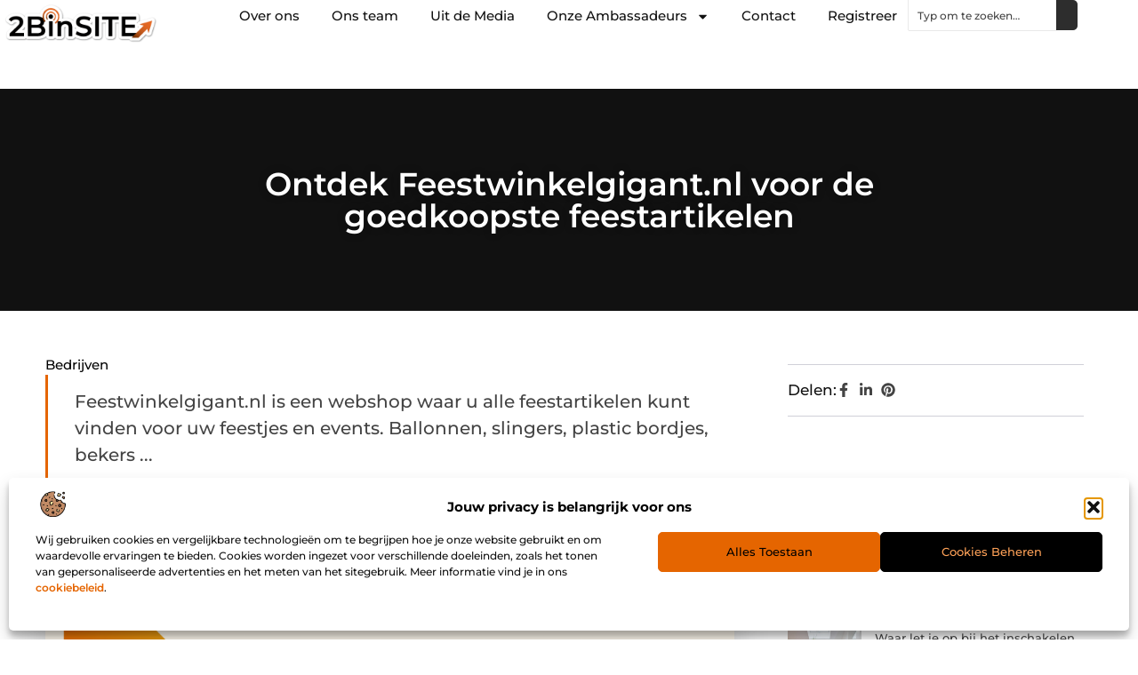

--- FILE ---
content_type: text/html; charset=UTF-8
request_url: https://www.2binsite.nl/bedrijven/ontdek-feestwinkelgigant-nl-voor-de-goedkoopste-feestartikelen/
body_size: 32576
content:
<!doctype html>
<html lang="nl-NL" prefix="og: https://ogp.me/ns#">
<head>
	<meta charset="UTF-8">
	<meta name="viewport" content="width=device-width, initial-scale=1">
	<link rel="profile" href="https://gmpg.org/xfn/11">
		<style>img:is([sizes="auto" i], [sizes^="auto," i]) { contain-intrinsic-size: 3000px 1500px }</style>
	
<!-- Search Engine Optimization door Rank Math - https://rankmath.com/ -->
<title>Ontdek Feestwinkelgigant.nl voor de goedkoopste feestartikelen &bull; 2Binsite Artikel Website</title>
<meta name="description" content="Feestwinkelgigant.nl is een webshop waar u alle feestartikelen kunt vinden voor uw feestjes en events. Ballonnen, slingers, plastic bordjes, bekers en bestek,"/>
<meta name="robots" content="follow, index, max-snippet:-1, max-video-preview:-1, max-image-preview:large"/>
<link rel="canonical" href="https://www.2binsite.nl/bedrijven/ontdek-feestwinkelgigant-nl-voor-de-goedkoopste-feestartikelen/" />
<meta property="og:locale" content="nl_NL" />
<meta property="og:type" content="article" />
<meta property="og:title" content="Ontdek Feestwinkelgigant.nl voor de goedkoopste feestartikelen &bull; 2Binsite Artikel Website" />
<meta property="og:description" content="Feestwinkelgigant.nl is een webshop waar u alle feestartikelen kunt vinden voor uw feestjes en events. Ballonnen, slingers, plastic bordjes, bekers en bestek," />
<meta property="og:url" content="https://www.2binsite.nl/bedrijven/ontdek-feestwinkelgigant-nl-voor-de-goedkoopste-feestartikelen/" />
<meta property="og:site_name" content="2Binsite" />
<meta property="article:tag" content="Ballonnen" />
<meta property="article:tag" content="Feestartikelen" />
<meta property="article:tag" content="feestjes" />
<meta property="article:tag" content="feestproducten" />
<meta property="article:tag" content="Feestwinkel" />
<meta property="article:tag" content="slingers" />
<meta property="article:tag" content="themacollecties" />
<meta property="article:section" content="Bedrijven" />
<meta property="og:image" content="https://www.2binsite.nl/wp-content/uploads/2021/05/cover-scaled-1.png" />
<meta property="og:image:secure_url" content="https://www.2binsite.nl/wp-content/uploads/2021/05/cover-scaled-1.png" />
<meta property="og:image:width" content="1600" />
<meta property="og:image:height" content="658" />
<meta property="og:image:alt" content="Ontdek Feestwinkelgigant.nl voor de goedkoopste feestartikelen" />
<meta property="og:image:type" content="image/png" />
<meta property="article:published_time" content="2018-07-12T09:26:39+00:00" />
<meta name="twitter:card" content="summary_large_image" />
<meta name="twitter:title" content="Ontdek Feestwinkelgigant.nl voor de goedkoopste feestartikelen &bull; 2Binsite Artikel Website" />
<meta name="twitter:description" content="Feestwinkelgigant.nl is een webshop waar u alle feestartikelen kunt vinden voor uw feestjes en events. Ballonnen, slingers, plastic bordjes, bekers en bestek," />
<meta name="twitter:image" content="https://www.2binsite.nl/wp-content/uploads/2021/05/cover-scaled-1.png" />
<script type="application/ld+json" class="rank-math-schema">{"@context":"https://schema.org","@graph":[{"@type":"Organization","@id":"https://www.2binsite.nl/#organization","name":"2binsite","url":"https://www.2binsite.nl","logo":{"@type":"ImageObject","@id":"https://www.2binsite.nl/#logo","url":"https://www.2binsite.nl/wp-content/uploads/2024/12/2binsite.nl-490x140px.png","contentUrl":"https://www.2binsite.nl/wp-content/uploads/2024/12/2binsite.nl-490x140px.png","caption":"2Binsite","inLanguage":"nl-NL","width":"490","height":"140"}},{"@type":"WebSite","@id":"https://www.2binsite.nl/#website","url":"https://www.2binsite.nl","name":"2Binsite","alternateName":"2binsite.nl","publisher":{"@id":"https://www.2binsite.nl/#organization"},"inLanguage":"nl-NL"},{"@type":"ImageObject","@id":"https://www.2binsite.nl/wp-content/uploads/2021/05/cover-scaled-1.png","url":"https://www.2binsite.nl/wp-content/uploads/2021/05/cover-scaled-1.png","width":"1600","height":"658","inLanguage":"nl-NL"},{"@type":"BreadcrumbList","@id":"https://www.2binsite.nl/bedrijven/ontdek-feestwinkelgigant-nl-voor-de-goedkoopste-feestartikelen/#breadcrumb","itemListElement":[{"@type":"ListItem","position":"1","item":{"@id":"https://www.2binsite.nl","name":"Home"}},{"@type":"ListItem","position":"2","item":{"@id":"https://www.2binsite.nl/bedrijven/ontdek-feestwinkelgigant-nl-voor-de-goedkoopste-feestartikelen/","name":"Ontdek Feestwinkelgigant.nl voor de goedkoopste feestartikelen"}}]},{"@type":"WebPage","@id":"https://www.2binsite.nl/bedrijven/ontdek-feestwinkelgigant-nl-voor-de-goedkoopste-feestartikelen/#webpage","url":"https://www.2binsite.nl/bedrijven/ontdek-feestwinkelgigant-nl-voor-de-goedkoopste-feestartikelen/","name":"Ontdek Feestwinkelgigant.nl voor de goedkoopste feestartikelen &bull; 2Binsite Artikel Website","datePublished":"2018-07-12T09:26:39+00:00","dateModified":"2018-07-12T09:26:39+00:00","isPartOf":{"@id":"https://www.2binsite.nl/#website"},"primaryImageOfPage":{"@id":"https://www.2binsite.nl/wp-content/uploads/2021/05/cover-scaled-1.png"},"inLanguage":"nl-NL","breadcrumb":{"@id":"https://www.2binsite.nl/bedrijven/ontdek-feestwinkelgigant-nl-voor-de-goedkoopste-feestartikelen/#breadcrumb"}},{"@type":"Person","@id":"https://www.2binsite.nl/bedrijven/ontdek-feestwinkelgigant-nl-voor-de-goedkoopste-feestartikelen/#author","image":{"@type":"ImageObject","@id":"https://secure.gravatar.com/avatar/?s=96&amp;d=mm&amp;r=g","url":"https://secure.gravatar.com/avatar/?s=96&amp;d=mm&amp;r=g","inLanguage":"nl-NL"},"worksFor":{"@id":"https://www.2binsite.nl/#organization"}},{"@type":"BlogPosting","headline":"Ontdek Feestwinkelgigant.nl voor de goedkoopste feestartikelen &bull; 2Binsite Artikel Website","datePublished":"2018-07-12T09:26:39+00:00","dateModified":"2018-07-12T09:26:39+00:00","author":{"@id":"https://www.2binsite.nl/bedrijven/ontdek-feestwinkelgigant-nl-voor-de-goedkoopste-feestartikelen/#author"},"publisher":{"@id":"https://www.2binsite.nl/#organization"},"description":"Feestwinkelgigant.nl is een webshop waar u alle feestartikelen kunt vinden voor uw feestjes en events. Ballonnen, slingers, plastic bordjes, bekers en bestek,","name":"Ontdek Feestwinkelgigant.nl voor de goedkoopste feestartikelen &bull; 2Binsite Artikel Website","@id":"https://www.2binsite.nl/bedrijven/ontdek-feestwinkelgigant-nl-voor-de-goedkoopste-feestartikelen/#richSnippet","isPartOf":{"@id":"https://www.2binsite.nl/bedrijven/ontdek-feestwinkelgigant-nl-voor-de-goedkoopste-feestartikelen/#webpage"},"image":{"@id":"https://www.2binsite.nl/wp-content/uploads/2021/05/cover-scaled-1.png"},"inLanguage":"nl-NL","mainEntityOfPage":{"@id":"https://www.2binsite.nl/bedrijven/ontdek-feestwinkelgigant-nl-voor-de-goedkoopste-feestartikelen/#webpage"}}]}</script>
<!-- /Rank Math WordPress SEO plugin -->

<script>
window._wpemojiSettings = {"baseUrl":"https:\/\/s.w.org\/images\/core\/emoji\/16.0.1\/72x72\/","ext":".png","svgUrl":"https:\/\/s.w.org\/images\/core\/emoji\/16.0.1\/svg\/","svgExt":".svg","source":{"concatemoji":"https:\/\/www.2binsite.nl\/wp-includes\/js\/wp-emoji-release.min.js?ver=6.8.3"}};
/*! This file is auto-generated */
!function(s,n){var o,i,e;function c(e){try{var t={supportTests:e,timestamp:(new Date).valueOf()};sessionStorage.setItem(o,JSON.stringify(t))}catch(e){}}function p(e,t,n){e.clearRect(0,0,e.canvas.width,e.canvas.height),e.fillText(t,0,0);var t=new Uint32Array(e.getImageData(0,0,e.canvas.width,e.canvas.height).data),a=(e.clearRect(0,0,e.canvas.width,e.canvas.height),e.fillText(n,0,0),new Uint32Array(e.getImageData(0,0,e.canvas.width,e.canvas.height).data));return t.every(function(e,t){return e===a[t]})}function u(e,t){e.clearRect(0,0,e.canvas.width,e.canvas.height),e.fillText(t,0,0);for(var n=e.getImageData(16,16,1,1),a=0;a<n.data.length;a++)if(0!==n.data[a])return!1;return!0}function f(e,t,n,a){switch(t){case"flag":return n(e,"\ud83c\udff3\ufe0f\u200d\u26a7\ufe0f","\ud83c\udff3\ufe0f\u200b\u26a7\ufe0f")?!1:!n(e,"\ud83c\udde8\ud83c\uddf6","\ud83c\udde8\u200b\ud83c\uddf6")&&!n(e,"\ud83c\udff4\udb40\udc67\udb40\udc62\udb40\udc65\udb40\udc6e\udb40\udc67\udb40\udc7f","\ud83c\udff4\u200b\udb40\udc67\u200b\udb40\udc62\u200b\udb40\udc65\u200b\udb40\udc6e\u200b\udb40\udc67\u200b\udb40\udc7f");case"emoji":return!a(e,"\ud83e\udedf")}return!1}function g(e,t,n,a){var r="undefined"!=typeof WorkerGlobalScope&&self instanceof WorkerGlobalScope?new OffscreenCanvas(300,150):s.createElement("canvas"),o=r.getContext("2d",{willReadFrequently:!0}),i=(o.textBaseline="top",o.font="600 32px Arial",{});return e.forEach(function(e){i[e]=t(o,e,n,a)}),i}function t(e){var t=s.createElement("script");t.src=e,t.defer=!0,s.head.appendChild(t)}"undefined"!=typeof Promise&&(o="wpEmojiSettingsSupports",i=["flag","emoji"],n.supports={everything:!0,everythingExceptFlag:!0},e=new Promise(function(e){s.addEventListener("DOMContentLoaded",e,{once:!0})}),new Promise(function(t){var n=function(){try{var e=JSON.parse(sessionStorage.getItem(o));if("object"==typeof e&&"number"==typeof e.timestamp&&(new Date).valueOf()<e.timestamp+604800&&"object"==typeof e.supportTests)return e.supportTests}catch(e){}return null}();if(!n){if("undefined"!=typeof Worker&&"undefined"!=typeof OffscreenCanvas&&"undefined"!=typeof URL&&URL.createObjectURL&&"undefined"!=typeof Blob)try{var e="postMessage("+g.toString()+"("+[JSON.stringify(i),f.toString(),p.toString(),u.toString()].join(",")+"));",a=new Blob([e],{type:"text/javascript"}),r=new Worker(URL.createObjectURL(a),{name:"wpTestEmojiSupports"});return void(r.onmessage=function(e){c(n=e.data),r.terminate(),t(n)})}catch(e){}c(n=g(i,f,p,u))}t(n)}).then(function(e){for(var t in e)n.supports[t]=e[t],n.supports.everything=n.supports.everything&&n.supports[t],"flag"!==t&&(n.supports.everythingExceptFlag=n.supports.everythingExceptFlag&&n.supports[t]);n.supports.everythingExceptFlag=n.supports.everythingExceptFlag&&!n.supports.flag,n.DOMReady=!1,n.readyCallback=function(){n.DOMReady=!0}}).then(function(){return e}).then(function(){var e;n.supports.everything||(n.readyCallback(),(e=n.source||{}).concatemoji?t(e.concatemoji):e.wpemoji&&e.twemoji&&(t(e.twemoji),t(e.wpemoji)))}))}((window,document),window._wpemojiSettings);
</script>
<link rel='stylesheet' id='colorboxstyle-css' href='https://www.2binsite.nl/wp-content/plugins/link-library/colorbox/colorbox.css?ver=6.8.3' media='all' />
<style id='wp-emoji-styles-inline-css'>

	img.wp-smiley, img.emoji {
		display: inline !important;
		border: none !important;
		box-shadow: none !important;
		height: 1em !important;
		width: 1em !important;
		margin: 0 0.07em !important;
		vertical-align: -0.1em !important;
		background: none !important;
		padding: 0 !important;
	}
</style>
<link rel='stylesheet' id='wp-block-library-css' href='https://www.2binsite.nl/wp-includes/css/dist/block-library/style.min.css?ver=6.8.3' media='all' />
<style id='global-styles-inline-css'>
:root{--wp--preset--aspect-ratio--square: 1;--wp--preset--aspect-ratio--4-3: 4/3;--wp--preset--aspect-ratio--3-4: 3/4;--wp--preset--aspect-ratio--3-2: 3/2;--wp--preset--aspect-ratio--2-3: 2/3;--wp--preset--aspect-ratio--16-9: 16/9;--wp--preset--aspect-ratio--9-16: 9/16;--wp--preset--color--black: #000000;--wp--preset--color--cyan-bluish-gray: #abb8c3;--wp--preset--color--white: #ffffff;--wp--preset--color--pale-pink: #f78da7;--wp--preset--color--vivid-red: #cf2e2e;--wp--preset--color--luminous-vivid-orange: #ff6900;--wp--preset--color--luminous-vivid-amber: #fcb900;--wp--preset--color--light-green-cyan: #7bdcb5;--wp--preset--color--vivid-green-cyan: #00d084;--wp--preset--color--pale-cyan-blue: #8ed1fc;--wp--preset--color--vivid-cyan-blue: #0693e3;--wp--preset--color--vivid-purple: #9b51e0;--wp--preset--gradient--vivid-cyan-blue-to-vivid-purple: linear-gradient(135deg,rgba(6,147,227,1) 0%,rgb(155,81,224) 100%);--wp--preset--gradient--light-green-cyan-to-vivid-green-cyan: linear-gradient(135deg,rgb(122,220,180) 0%,rgb(0,208,130) 100%);--wp--preset--gradient--luminous-vivid-amber-to-luminous-vivid-orange: linear-gradient(135deg,rgba(252,185,0,1) 0%,rgba(255,105,0,1) 100%);--wp--preset--gradient--luminous-vivid-orange-to-vivid-red: linear-gradient(135deg,rgba(255,105,0,1) 0%,rgb(207,46,46) 100%);--wp--preset--gradient--very-light-gray-to-cyan-bluish-gray: linear-gradient(135deg,rgb(238,238,238) 0%,rgb(169,184,195) 100%);--wp--preset--gradient--cool-to-warm-spectrum: linear-gradient(135deg,rgb(74,234,220) 0%,rgb(151,120,209) 20%,rgb(207,42,186) 40%,rgb(238,44,130) 60%,rgb(251,105,98) 80%,rgb(254,248,76) 100%);--wp--preset--gradient--blush-light-purple: linear-gradient(135deg,rgb(255,206,236) 0%,rgb(152,150,240) 100%);--wp--preset--gradient--blush-bordeaux: linear-gradient(135deg,rgb(254,205,165) 0%,rgb(254,45,45) 50%,rgb(107,0,62) 100%);--wp--preset--gradient--luminous-dusk: linear-gradient(135deg,rgb(255,203,112) 0%,rgb(199,81,192) 50%,rgb(65,88,208) 100%);--wp--preset--gradient--pale-ocean: linear-gradient(135deg,rgb(255,245,203) 0%,rgb(182,227,212) 50%,rgb(51,167,181) 100%);--wp--preset--gradient--electric-grass: linear-gradient(135deg,rgb(202,248,128) 0%,rgb(113,206,126) 100%);--wp--preset--gradient--midnight: linear-gradient(135deg,rgb(2,3,129) 0%,rgb(40,116,252) 100%);--wp--preset--font-size--small: 13px;--wp--preset--font-size--medium: 20px;--wp--preset--font-size--large: 36px;--wp--preset--font-size--x-large: 42px;--wp--preset--spacing--20: 0.44rem;--wp--preset--spacing--30: 0.67rem;--wp--preset--spacing--40: 1rem;--wp--preset--spacing--50: 1.5rem;--wp--preset--spacing--60: 2.25rem;--wp--preset--spacing--70: 3.38rem;--wp--preset--spacing--80: 5.06rem;--wp--preset--shadow--natural: 6px 6px 9px rgba(0, 0, 0, 0.2);--wp--preset--shadow--deep: 12px 12px 50px rgba(0, 0, 0, 0.4);--wp--preset--shadow--sharp: 6px 6px 0px rgba(0, 0, 0, 0.2);--wp--preset--shadow--outlined: 6px 6px 0px -3px rgba(255, 255, 255, 1), 6px 6px rgba(0, 0, 0, 1);--wp--preset--shadow--crisp: 6px 6px 0px rgba(0, 0, 0, 1);}:root { --wp--style--global--content-size: 800px;--wp--style--global--wide-size: 1200px; }:where(body) { margin: 0; }.wp-site-blocks > .alignleft { float: left; margin-right: 2em; }.wp-site-blocks > .alignright { float: right; margin-left: 2em; }.wp-site-blocks > .aligncenter { justify-content: center; margin-left: auto; margin-right: auto; }:where(.wp-site-blocks) > * { margin-block-start: 24px; margin-block-end: 0; }:where(.wp-site-blocks) > :first-child { margin-block-start: 0; }:where(.wp-site-blocks) > :last-child { margin-block-end: 0; }:root { --wp--style--block-gap: 24px; }:root :where(.is-layout-flow) > :first-child{margin-block-start: 0;}:root :where(.is-layout-flow) > :last-child{margin-block-end: 0;}:root :where(.is-layout-flow) > *{margin-block-start: 24px;margin-block-end: 0;}:root :where(.is-layout-constrained) > :first-child{margin-block-start: 0;}:root :where(.is-layout-constrained) > :last-child{margin-block-end: 0;}:root :where(.is-layout-constrained) > *{margin-block-start: 24px;margin-block-end: 0;}:root :where(.is-layout-flex){gap: 24px;}:root :where(.is-layout-grid){gap: 24px;}.is-layout-flow > .alignleft{float: left;margin-inline-start: 0;margin-inline-end: 2em;}.is-layout-flow > .alignright{float: right;margin-inline-start: 2em;margin-inline-end: 0;}.is-layout-flow > .aligncenter{margin-left: auto !important;margin-right: auto !important;}.is-layout-constrained > .alignleft{float: left;margin-inline-start: 0;margin-inline-end: 2em;}.is-layout-constrained > .alignright{float: right;margin-inline-start: 2em;margin-inline-end: 0;}.is-layout-constrained > .aligncenter{margin-left: auto !important;margin-right: auto !important;}.is-layout-constrained > :where(:not(.alignleft):not(.alignright):not(.alignfull)){max-width: var(--wp--style--global--content-size);margin-left: auto !important;margin-right: auto !important;}.is-layout-constrained > .alignwide{max-width: var(--wp--style--global--wide-size);}body .is-layout-flex{display: flex;}.is-layout-flex{flex-wrap: wrap;align-items: center;}.is-layout-flex > :is(*, div){margin: 0;}body .is-layout-grid{display: grid;}.is-layout-grid > :is(*, div){margin: 0;}body{padding-top: 0px;padding-right: 0px;padding-bottom: 0px;padding-left: 0px;}a:where(:not(.wp-element-button)){text-decoration: underline;}:root :where(.wp-element-button, .wp-block-button__link){background-color: #32373c;border-width: 0;color: #fff;font-family: inherit;font-size: inherit;line-height: inherit;padding: calc(0.667em + 2px) calc(1.333em + 2px);text-decoration: none;}.has-black-color{color: var(--wp--preset--color--black) !important;}.has-cyan-bluish-gray-color{color: var(--wp--preset--color--cyan-bluish-gray) !important;}.has-white-color{color: var(--wp--preset--color--white) !important;}.has-pale-pink-color{color: var(--wp--preset--color--pale-pink) !important;}.has-vivid-red-color{color: var(--wp--preset--color--vivid-red) !important;}.has-luminous-vivid-orange-color{color: var(--wp--preset--color--luminous-vivid-orange) !important;}.has-luminous-vivid-amber-color{color: var(--wp--preset--color--luminous-vivid-amber) !important;}.has-light-green-cyan-color{color: var(--wp--preset--color--light-green-cyan) !important;}.has-vivid-green-cyan-color{color: var(--wp--preset--color--vivid-green-cyan) !important;}.has-pale-cyan-blue-color{color: var(--wp--preset--color--pale-cyan-blue) !important;}.has-vivid-cyan-blue-color{color: var(--wp--preset--color--vivid-cyan-blue) !important;}.has-vivid-purple-color{color: var(--wp--preset--color--vivid-purple) !important;}.has-black-background-color{background-color: var(--wp--preset--color--black) !important;}.has-cyan-bluish-gray-background-color{background-color: var(--wp--preset--color--cyan-bluish-gray) !important;}.has-white-background-color{background-color: var(--wp--preset--color--white) !important;}.has-pale-pink-background-color{background-color: var(--wp--preset--color--pale-pink) !important;}.has-vivid-red-background-color{background-color: var(--wp--preset--color--vivid-red) !important;}.has-luminous-vivid-orange-background-color{background-color: var(--wp--preset--color--luminous-vivid-orange) !important;}.has-luminous-vivid-amber-background-color{background-color: var(--wp--preset--color--luminous-vivid-amber) !important;}.has-light-green-cyan-background-color{background-color: var(--wp--preset--color--light-green-cyan) !important;}.has-vivid-green-cyan-background-color{background-color: var(--wp--preset--color--vivid-green-cyan) !important;}.has-pale-cyan-blue-background-color{background-color: var(--wp--preset--color--pale-cyan-blue) !important;}.has-vivid-cyan-blue-background-color{background-color: var(--wp--preset--color--vivid-cyan-blue) !important;}.has-vivid-purple-background-color{background-color: var(--wp--preset--color--vivid-purple) !important;}.has-black-border-color{border-color: var(--wp--preset--color--black) !important;}.has-cyan-bluish-gray-border-color{border-color: var(--wp--preset--color--cyan-bluish-gray) !important;}.has-white-border-color{border-color: var(--wp--preset--color--white) !important;}.has-pale-pink-border-color{border-color: var(--wp--preset--color--pale-pink) !important;}.has-vivid-red-border-color{border-color: var(--wp--preset--color--vivid-red) !important;}.has-luminous-vivid-orange-border-color{border-color: var(--wp--preset--color--luminous-vivid-orange) !important;}.has-luminous-vivid-amber-border-color{border-color: var(--wp--preset--color--luminous-vivid-amber) !important;}.has-light-green-cyan-border-color{border-color: var(--wp--preset--color--light-green-cyan) !important;}.has-vivid-green-cyan-border-color{border-color: var(--wp--preset--color--vivid-green-cyan) !important;}.has-pale-cyan-blue-border-color{border-color: var(--wp--preset--color--pale-cyan-blue) !important;}.has-vivid-cyan-blue-border-color{border-color: var(--wp--preset--color--vivid-cyan-blue) !important;}.has-vivid-purple-border-color{border-color: var(--wp--preset--color--vivid-purple) !important;}.has-vivid-cyan-blue-to-vivid-purple-gradient-background{background: var(--wp--preset--gradient--vivid-cyan-blue-to-vivid-purple) !important;}.has-light-green-cyan-to-vivid-green-cyan-gradient-background{background: var(--wp--preset--gradient--light-green-cyan-to-vivid-green-cyan) !important;}.has-luminous-vivid-amber-to-luminous-vivid-orange-gradient-background{background: var(--wp--preset--gradient--luminous-vivid-amber-to-luminous-vivid-orange) !important;}.has-luminous-vivid-orange-to-vivid-red-gradient-background{background: var(--wp--preset--gradient--luminous-vivid-orange-to-vivid-red) !important;}.has-very-light-gray-to-cyan-bluish-gray-gradient-background{background: var(--wp--preset--gradient--very-light-gray-to-cyan-bluish-gray) !important;}.has-cool-to-warm-spectrum-gradient-background{background: var(--wp--preset--gradient--cool-to-warm-spectrum) !important;}.has-blush-light-purple-gradient-background{background: var(--wp--preset--gradient--blush-light-purple) !important;}.has-blush-bordeaux-gradient-background{background: var(--wp--preset--gradient--blush-bordeaux) !important;}.has-luminous-dusk-gradient-background{background: var(--wp--preset--gradient--luminous-dusk) !important;}.has-pale-ocean-gradient-background{background: var(--wp--preset--gradient--pale-ocean) !important;}.has-electric-grass-gradient-background{background: var(--wp--preset--gradient--electric-grass) !important;}.has-midnight-gradient-background{background: var(--wp--preset--gradient--midnight) !important;}.has-small-font-size{font-size: var(--wp--preset--font-size--small) !important;}.has-medium-font-size{font-size: var(--wp--preset--font-size--medium) !important;}.has-large-font-size{font-size: var(--wp--preset--font-size--large) !important;}.has-x-large-font-size{font-size: var(--wp--preset--font-size--x-large) !important;}
:root :where(.wp-block-pullquote){font-size: 1.5em;line-height: 1.6;}
</style>
<link rel='stylesheet' id='thumbs_rating_styles-css' href='https://www.2binsite.nl/wp-content/plugins/link-library/upvote-downvote/css/style.css?ver=1.0.0' media='all' />
<link rel='stylesheet' id='cmplz-general-css' href='https://www.2binsite.nl/wp-content/plugins/complianz-gdpr/assets/css/cookieblocker.min.css?ver=1741710170' media='all' />
<link rel='stylesheet' id='hello-elementor-css' href='https://www.2binsite.nl/wp-content/themes/hello-elementor/style.min.css?ver=3.3.0' media='all' />
<link rel='stylesheet' id='hello-elementor-theme-style-css' href='https://www.2binsite.nl/wp-content/themes/hello-elementor/theme.min.css?ver=3.3.0' media='all' />
<link rel='stylesheet' id='hello-elementor-header-footer-css' href='https://www.2binsite.nl/wp-content/themes/hello-elementor/header-footer.min.css?ver=3.3.0' media='all' />
<link rel='stylesheet' id='elementor-frontend-css' href='https://www.2binsite.nl/wp-content/plugins/elementor/assets/css/frontend.min.css?ver=3.34.2' media='all' />
<link rel='stylesheet' id='elementor-post-16496-css' href='https://www.2binsite.nl/wp-content/uploads/elementor/css/post-16496.css?ver=1769358232' media='all' />
<link rel='stylesheet' id='e-animation-fadeIn-css' href='https://www.2binsite.nl/wp-content/plugins/elementor/assets/lib/animations/styles/fadeIn.min.css?ver=3.34.2' media='all' />
<link rel='stylesheet' id='e-animation-sink-css' href='https://www.2binsite.nl/wp-content/plugins/elementor/assets/lib/animations/styles/e-animation-sink.min.css?ver=3.34.2' media='all' />
<link rel='stylesheet' id='e-motion-fx-css' href='https://www.2binsite.nl/wp-content/plugins/elementor-pro/assets/css/modules/motion-fx.min.css?ver=3.27.0' media='all' />
<link rel='stylesheet' id='e-animation-grow-css' href='https://www.2binsite.nl/wp-content/plugins/elementor/assets/lib/animations/styles/e-animation-grow.min.css?ver=3.34.2' media='all' />
<link rel='stylesheet' id='widget-image-css' href='https://www.2binsite.nl/wp-content/plugins/elementor/assets/css/widget-image.min.css?ver=3.34.2' media='all' />
<link rel='stylesheet' id='widget-nav-menu-css' href='https://www.2binsite.nl/wp-content/plugins/elementor-pro/assets/css/widget-nav-menu.min.css?ver=3.27.0' media='all' />
<link rel='stylesheet' id='widget-search-css' href='https://www.2binsite.nl/wp-content/plugins/elementor-pro/assets/css/widget-search.min.css?ver=3.27.0' media='all' />
<link rel='stylesheet' id='e-sticky-css' href='https://www.2binsite.nl/wp-content/plugins/elementor-pro/assets/css/modules/sticky.min.css?ver=3.27.0' media='all' />
<link rel='stylesheet' id='widget-heading-css' href='https://www.2binsite.nl/wp-content/plugins/elementor/assets/css/widget-heading.min.css?ver=3.34.2' media='all' />
<link rel='stylesheet' id='swiper-css' href='https://www.2binsite.nl/wp-content/plugins/elementor/assets/lib/swiper/v8/css/swiper.min.css?ver=8.4.5' media='all' />
<link rel='stylesheet' id='e-swiper-css' href='https://www.2binsite.nl/wp-content/plugins/elementor/assets/css/conditionals/e-swiper.min.css?ver=3.34.2' media='all' />
<link rel='stylesheet' id='widget-post-info-css' href='https://www.2binsite.nl/wp-content/plugins/elementor-pro/assets/css/widget-post-info.min.css?ver=3.27.0' media='all' />
<link rel='stylesheet' id='widget-icon-list-css' href='https://www.2binsite.nl/wp-content/plugins/elementor/assets/css/widget-icon-list.min.css?ver=3.34.2' media='all' />
<link rel='stylesheet' id='widget-table-of-contents-css' href='https://www.2binsite.nl/wp-content/plugins/elementor-pro/assets/css/widget-table-of-contents.min.css?ver=3.27.0' media='all' />
<link rel='stylesheet' id='widget-posts-css' href='https://www.2binsite.nl/wp-content/plugins/elementor-pro/assets/css/widget-posts.min.css?ver=3.27.0' media='all' />
<link rel='stylesheet' id='widget-post-navigation-css' href='https://www.2binsite.nl/wp-content/plugins/elementor-pro/assets/css/widget-post-navigation.min.css?ver=3.27.0' media='all' />
<link rel='stylesheet' id='elementor-post-16542-css' href='https://www.2binsite.nl/wp-content/uploads/elementor/css/post-16542.css?ver=1769358232' media='all' />
<link rel='stylesheet' id='elementor-post-16540-css' href='https://www.2binsite.nl/wp-content/uploads/elementor/css/post-16540.css?ver=1769358232' media='all' />
<link rel='stylesheet' id='elementor-post-17768-css' href='https://www.2binsite.nl/wp-content/uploads/elementor/css/post-17768.css?ver=1769358255' media='all' />
<link rel='stylesheet' id='yarppRelatedCss-css' href='https://www.2binsite.nl/wp-content/plugins/yet-another-related-posts-plugin/style/related.css?ver=5.30.11' media='all' />
<link rel='stylesheet' id='elementor-gf-local-montserrat-css' href='https://www.2binsite.nl/wp-content/uploads/elementor/google-fonts/css/montserrat.css?ver=1742224344' media='all' />
<script src="https://www.2binsite.nl/wp-includes/js/jquery/jquery.min.js?ver=3.7.1" id="jquery-core-js"></script>
<script src="https://www.2binsite.nl/wp-includes/js/jquery/jquery-migrate.min.js?ver=3.4.1" id="jquery-migrate-js"></script>
<script src="https://www.2binsite.nl/wp-content/plugins/link-library/colorbox/jquery.colorbox-min.js?ver=1.3.9" id="colorbox-js"></script>
<script id="thumbs_rating_scripts-js-extra">
var thumbs_rating_ajax = {"ajax_url":"https:\/\/www.2binsite.nl\/wp-admin\/admin-ajax.php","nonce":"4e35e156a0"};
</script>
<script src="https://www.2binsite.nl/wp-content/plugins/link-library/upvote-downvote/js/general.js?ver=4.0.1" id="thumbs_rating_scripts-js"></script>
<link rel="https://api.w.org/" href="https://www.2binsite.nl/wp-json/" /><link rel="alternate" title="JSON" type="application/json" href="https://www.2binsite.nl/wp-json/wp/v2/posts/1241" /><link rel="EditURI" type="application/rsd+xml" title="RSD" href="https://www.2binsite.nl/xmlrpc.php?rsd" />
<meta name="generator" content="WordPress 6.8.3" />
<link rel='shortlink' href='https://www.2binsite.nl/?p=1241' />
<link rel="alternate" title="oEmbed (JSON)" type="application/json+oembed" href="https://www.2binsite.nl/wp-json/oembed/1.0/embed?url=https%3A%2F%2Fwww.2binsite.nl%2Fbedrijven%2Fontdek-feestwinkelgigant-nl-voor-de-goedkoopste-feestartikelen%2F" />
<link rel="alternate" title="oEmbed (XML)" type="text/xml+oembed" href="https://www.2binsite.nl/wp-json/oembed/1.0/embed?url=https%3A%2F%2Fwww.2binsite.nl%2Fbedrijven%2Fontdek-feestwinkelgigant-nl-voor-de-goedkoopste-feestartikelen%2F&#038;format=xml" />
			<style>.cmplz-hidden {
					display: none !important;
				}</style><meta name="generator" content="Elementor 3.34.2; features: e_font_icon_svg, additional_custom_breakpoints; settings: css_print_method-external, google_font-enabled, font_display-swap">
			<style>
				.e-con.e-parent:nth-of-type(n+4):not(.e-lazyloaded):not(.e-no-lazyload),
				.e-con.e-parent:nth-of-type(n+4):not(.e-lazyloaded):not(.e-no-lazyload) * {
					background-image: none !important;
				}
				@media screen and (max-height: 1024px) {
					.e-con.e-parent:nth-of-type(n+3):not(.e-lazyloaded):not(.e-no-lazyload),
					.e-con.e-parent:nth-of-type(n+3):not(.e-lazyloaded):not(.e-no-lazyload) * {
						background-image: none !important;
					}
				}
				@media screen and (max-height: 640px) {
					.e-con.e-parent:nth-of-type(n+2):not(.e-lazyloaded):not(.e-no-lazyload),
					.e-con.e-parent:nth-of-type(n+2):not(.e-lazyloaded):not(.e-no-lazyload) * {
						background-image: none !important;
					}
				}
			</style>
			<link rel="icon" href="https://www.2binsite.nl/wp-content/uploads/2024/12/2binsite.nl-150x150px-120x120.png" sizes="32x32" />
<link rel="icon" href="https://www.2binsite.nl/wp-content/uploads/2024/12/2binsite.nl-150x150px.png" sizes="192x192" />
<link rel="apple-touch-icon" href="https://www.2binsite.nl/wp-content/uploads/2024/12/2binsite.nl-150x150px.png" />
<meta name="msapplication-TileImage" content="https://www.2binsite.nl/wp-content/uploads/2024/12/2binsite.nl-150x150px.png" />
</head>
<body data-rsssl=1 data-cmplz=1 class="wp-singular post-template-default single single-post postid-1241 single-format-standard wp-custom-logo wp-embed-responsive wp-theme-hello-elementor theme-default elementor-default elementor-template-full-width elementor-kit-16496 elementor-page-17768">


<a class="skip-link screen-reader-text" href="#content">Ga naar de inhoud</a>

		<header data-elementor-type="header" data-elementor-id="16542" class="elementor elementor-16542 elementor-location-header" data-elementor-post-type="elementor_library">
			<div class="elementor-element elementor-element-1172f28d e-con-full e-flex e-con e-parent" data-id="1172f28d" data-element_type="container" id="top">
				<div class="elementor-element elementor-element-2f6459d8 elementor-widget__width-auto elementor-fixed elementor-invisible elementor-widget elementor-widget-button" data-id="2f6459d8" data-element_type="widget" data-settings="{&quot;_position&quot;:&quot;fixed&quot;,&quot;motion_fx_motion_fx_scrolling&quot;:&quot;yes&quot;,&quot;motion_fx_opacity_effect&quot;:&quot;yes&quot;,&quot;motion_fx_opacity_range&quot;:{&quot;unit&quot;:&quot;%&quot;,&quot;size&quot;:&quot;&quot;,&quot;sizes&quot;:{&quot;start&quot;:0,&quot;end&quot;:45}},&quot;_animation&quot;:&quot;fadeIn&quot;,&quot;_animation_delay&quot;:200,&quot;motion_fx_opacity_direction&quot;:&quot;out-in&quot;,&quot;motion_fx_opacity_level&quot;:{&quot;unit&quot;:&quot;px&quot;,&quot;size&quot;:10,&quot;sizes&quot;:[]},&quot;motion_fx_devices&quot;:[&quot;desktop&quot;,&quot;tablet&quot;,&quot;mobile&quot;]}" data-widget_type="button.default">
										<a class="elementor-button elementor-button-link elementor-size-sm elementor-animation-sink" href="#top">
						<span class="elementor-button-content-wrapper">
						<span class="elementor-button-icon">
				<svg aria-hidden="true" class="e-font-icon-svg e-fas-arrow-up" viewBox="0 0 448 512" xmlns="http://www.w3.org/2000/svg"><path d="M34.9 289.5l-22.2-22.2c-9.4-9.4-9.4-24.6 0-33.9L207 39c9.4-9.4 24.6-9.4 33.9 0l194.3 194.3c9.4 9.4 9.4 24.6 0 33.9L413 289.4c-9.5 9.5-25 9.3-34.3-.4L264 168.6V456c0 13.3-10.7 24-24 24h-32c-13.3 0-24-10.7-24-24V168.6L69.2 289.1c-9.3 9.8-24.8 10-34.3.4z"></path></svg>			</span>
									<span class="elementor-button-text">Ga Naar Boven</span>
					</span>
					</a>
								</div>
				</div>
		<div class="elementor-element elementor-element-2f069cfd e-flex e-con-boxed e-con e-parent" data-id="2f069cfd" data-element_type="container" data-settings="{&quot;background_background&quot;:&quot;classic&quot;,&quot;sticky&quot;:&quot;top&quot;,&quot;sticky_on&quot;:[&quot;desktop&quot;,&quot;tablet&quot;,&quot;mobile&quot;],&quot;sticky_offset&quot;:0,&quot;sticky_effects_offset&quot;:0,&quot;sticky_anchor_link_offset&quot;:0}">
					<div class="e-con-inner">
		<div class="elementor-element elementor-element-4a244172 e-con-full e-flex e-con e-child" data-id="4a244172" data-element_type="container">
				<div class="elementor-element elementor-element-316cc7bb elementor-widget__width-initial elementor-widget elementor-widget-theme-site-logo elementor-widget-image" data-id="316cc7bb" data-element_type="widget" data-widget_type="theme-site-logo.default">
											<a href="https://www.2binsite.nl">
			<img fetchpriority="high" width="490" height="140" src="https://www.2binsite.nl/wp-content/uploads/2024/12/2binsite.nl-490x140px.png" class="elementor-animation-grow attachment-full size-full wp-image-16694" alt="2binsite.nl-490x140px" srcset="https://www.2binsite.nl/wp-content/uploads/2024/12/2binsite.nl-490x140px.png 490w, https://www.2binsite.nl/wp-content/uploads/2024/12/2binsite.nl-490x140px-300x86.png 300w, https://www.2binsite.nl/wp-content/uploads/2024/12/2binsite.nl-490x140px-350x100.png 350w" sizes="(max-width: 490px) 100vw, 490px" />				</a>
											</div>
				</div>
		<div class="elementor-element elementor-element-2e281e4c e-con-full e-flex e-con e-child" data-id="2e281e4c" data-element_type="container">
				<div class="elementor-element elementor-element-239ef4ab elementor-nav-menu--stretch elementor-nav-menu__align-center elementor-nav-menu--dropdown-tablet elementor-nav-menu__text-align-aside elementor-nav-menu--toggle elementor-nav-menu--burger elementor-widget elementor-widget-nav-menu" data-id="239ef4ab" data-element_type="widget" data-settings="{&quot;full_width&quot;:&quot;stretch&quot;,&quot;layout&quot;:&quot;horizontal&quot;,&quot;submenu_icon&quot;:{&quot;value&quot;:&quot;&lt;svg class=\&quot;e-font-icon-svg e-fas-caret-down\&quot; viewBox=\&quot;0 0 320 512\&quot; xmlns=\&quot;http:\/\/www.w3.org\/2000\/svg\&quot;&gt;&lt;path d=\&quot;M31.3 192h257.3c17.8 0 26.7 21.5 14.1 34.1L174.1 354.8c-7.8 7.8-20.5 7.8-28.3 0L17.2 226.1C4.6 213.5 13.5 192 31.3 192z\&quot;&gt;&lt;\/path&gt;&lt;\/svg&gt;&quot;,&quot;library&quot;:&quot;fa-solid&quot;},&quot;toggle&quot;:&quot;burger&quot;}" data-widget_type="nav-menu.default">
								<nav aria-label="Menu" class="elementor-nav-menu--main elementor-nav-menu__container elementor-nav-menu--layout-horizontal e--pointer-background e--animation-fade">
				<ul id="menu-1-239ef4ab" class="elementor-nav-menu"><li class="menu-item menu-item-type-post_type menu-item-object-page menu-item-16698"><a href="https://www.2binsite.nl/over-ons/" class="elementor-item">Over ons</a></li>
<li class="menu-item menu-item-type-post_type menu-item-object-page menu-item-16697"><a href="https://www.2binsite.nl/ons-team/" class="elementor-item">Ons team</a></li>
<li class="menu-item menu-item-type-custom menu-item-object-custom menu-item-17141"><a href="https://www.2binsite.nl/category/media/" class="elementor-item">Uit de Media</a></li>
<li class="menu-item menu-item-type-post_type menu-item-object-page menu-item-has-children menu-item-16707"><a href="https://www.2binsite.nl/onze-ambassadeurs/" class="elementor-item">Onze Ambassadeurs</a>
<ul class="sub-menu elementor-nav-menu--dropdown">
	<li class="menu-item menu-item-type-post_type menu-item-object-page menu-item-16705"><a href="https://www.2binsite.nl/computers/" class="elementor-sub-item">Computers</a></li>
	<li class="menu-item menu-item-type-post_type menu-item-object-page menu-item-16704"><a href="https://www.2binsite.nl/gezondheid/" class="elementor-sub-item">Gezondheid</a></li>
	<li class="menu-item menu-item-type-post_type menu-item-object-page menu-item-16703"><a href="https://www.2binsite.nl/recreatie/" class="elementor-sub-item">Recreatie</a></li>
	<li class="menu-item menu-item-type-post_type menu-item-object-page menu-item-16702"><a href="https://www.2binsite.nl/samenleving/" class="elementor-sub-item">Samenleving</a></li>
	<li class="menu-item menu-item-type-post_type menu-item-object-page menu-item-16701"><a href="https://www.2binsite.nl/winkelen/" class="elementor-sub-item">Winkelen</a></li>
	<li class="menu-item menu-item-type-post_type menu-item-object-page menu-item-16700"><a href="https://www.2binsite.nl/wonen/" class="elementor-sub-item">Wonen</a></li>
	<li class="menu-item menu-item-type-post_type menu-item-object-page menu-item-16699"><a href="https://www.2binsite.nl/zakelijk/" class="elementor-sub-item">Zakelijk</a></li>
</ul>
</li>
<li class="menu-item menu-item-type-post_type menu-item-object-page menu-item-16708"><a href="https://www.2binsite.nl/contact/" class="elementor-item">Contact</a></li>
<li class="menu-item menu-item-type-post_type menu-item-object-page menu-item-16706"><a href="https://www.2binsite.nl/registreer/" class="elementor-item">Registreer</a></li>
</ul>			</nav>
					<div class="elementor-menu-toggle" role="button" tabindex="0" aria-label="Menu toggle" aria-expanded="false">
			<svg aria-hidden="true" role="presentation" class="elementor-menu-toggle__icon--open e-font-icon-svg e-eicon-menu-bar" viewBox="0 0 1000 1000" xmlns="http://www.w3.org/2000/svg"><path d="M104 333H896C929 333 958 304 958 271S929 208 896 208H104C71 208 42 237 42 271S71 333 104 333ZM104 583H896C929 583 958 554 958 521S929 458 896 458H104C71 458 42 487 42 521S71 583 104 583ZM104 833H896C929 833 958 804 958 771S929 708 896 708H104C71 708 42 737 42 771S71 833 104 833Z"></path></svg><svg aria-hidden="true" role="presentation" class="elementor-menu-toggle__icon--close e-font-icon-svg e-eicon-close" viewBox="0 0 1000 1000" xmlns="http://www.w3.org/2000/svg"><path d="M742 167L500 408 258 167C246 154 233 150 217 150 196 150 179 158 167 167 154 179 150 196 150 212 150 229 154 242 171 254L408 500 167 742C138 771 138 800 167 829 196 858 225 858 254 829L496 587 738 829C750 842 767 846 783 846 800 846 817 842 829 829 842 817 846 804 846 783 846 767 842 750 829 737L588 500 833 258C863 229 863 200 833 171 804 137 775 137 742 167Z"></path></svg>		</div>
					<nav class="elementor-nav-menu--dropdown elementor-nav-menu__container" aria-hidden="true">
				<ul id="menu-2-239ef4ab" class="elementor-nav-menu"><li class="menu-item menu-item-type-post_type menu-item-object-page menu-item-16698"><a href="https://www.2binsite.nl/over-ons/" class="elementor-item" tabindex="-1">Over ons</a></li>
<li class="menu-item menu-item-type-post_type menu-item-object-page menu-item-16697"><a href="https://www.2binsite.nl/ons-team/" class="elementor-item" tabindex="-1">Ons team</a></li>
<li class="menu-item menu-item-type-custom menu-item-object-custom menu-item-17141"><a href="https://www.2binsite.nl/category/media/" class="elementor-item" tabindex="-1">Uit de Media</a></li>
<li class="menu-item menu-item-type-post_type menu-item-object-page menu-item-has-children menu-item-16707"><a href="https://www.2binsite.nl/onze-ambassadeurs/" class="elementor-item" tabindex="-1">Onze Ambassadeurs</a>
<ul class="sub-menu elementor-nav-menu--dropdown">
	<li class="menu-item menu-item-type-post_type menu-item-object-page menu-item-16705"><a href="https://www.2binsite.nl/computers/" class="elementor-sub-item" tabindex="-1">Computers</a></li>
	<li class="menu-item menu-item-type-post_type menu-item-object-page menu-item-16704"><a href="https://www.2binsite.nl/gezondheid/" class="elementor-sub-item" tabindex="-1">Gezondheid</a></li>
	<li class="menu-item menu-item-type-post_type menu-item-object-page menu-item-16703"><a href="https://www.2binsite.nl/recreatie/" class="elementor-sub-item" tabindex="-1">Recreatie</a></li>
	<li class="menu-item menu-item-type-post_type menu-item-object-page menu-item-16702"><a href="https://www.2binsite.nl/samenleving/" class="elementor-sub-item" tabindex="-1">Samenleving</a></li>
	<li class="menu-item menu-item-type-post_type menu-item-object-page menu-item-16701"><a href="https://www.2binsite.nl/winkelen/" class="elementor-sub-item" tabindex="-1">Winkelen</a></li>
	<li class="menu-item menu-item-type-post_type menu-item-object-page menu-item-16700"><a href="https://www.2binsite.nl/wonen/" class="elementor-sub-item" tabindex="-1">Wonen</a></li>
	<li class="menu-item menu-item-type-post_type menu-item-object-page menu-item-16699"><a href="https://www.2binsite.nl/zakelijk/" class="elementor-sub-item" tabindex="-1">Zakelijk</a></li>
</ul>
</li>
<li class="menu-item menu-item-type-post_type menu-item-object-page menu-item-16708"><a href="https://www.2binsite.nl/contact/" class="elementor-item" tabindex="-1">Contact</a></li>
<li class="menu-item menu-item-type-post_type menu-item-object-page menu-item-16706"><a href="https://www.2binsite.nl/registreer/" class="elementor-item" tabindex="-1">Registreer</a></li>
</ul>			</nav>
						</div>
				<div class="elementor-element elementor-element-6bbcd58c elementor-widget__width-auto elementor-hidden-mobile elementor-widget elementor-widget-search" data-id="6bbcd58c" data-element_type="widget" data-settings="{&quot;submit_trigger&quot;:&quot;click_submit&quot;,&quot;pagination_type_options&quot;:&quot;none&quot;}" data-widget_type="search.default">
							<search class="e-search hidden" role="search">
			<form class="e-search-form" action="https://www.2binsite.nl" method="get">

				
				<label class="e-search-label" for="search-6bbcd58c">
					<span class="elementor-screen-only">
						Zoeken					</span>
									</label>

				<div class="e-search-input-wrapper">
					<input id="search-6bbcd58c" placeholder="Typ om te zoeken…" class="e-search-input" type="search" name="s" value="" autocomplete="on" role="combobox" aria-autocomplete="list" aria-expanded="false" aria-controls="results-6bbcd58c" aria-haspopup="listbox">
															<output id="results-6bbcd58c" class="e-search-results-container hide-loader" aria-live="polite" aria-atomic="true" aria-label="Resultaten voor zoekopdracht" tabindex="0">
						<div class="e-search-results"></div>
											</output>
									</div>
				
				
				<button class="e-search-submit  " type="submit" aria-label="Zoeken">
					<svg aria-hidden="true" class="e-font-icon-svg e-fas-search" viewBox="0 0 512 512" xmlns="http://www.w3.org/2000/svg"><path d="M505 442.7L405.3 343c-4.5-4.5-10.6-7-17-7H372c27.6-35.3 44-79.7 44-128C416 93.1 322.9 0 208 0S0 93.1 0 208s93.1 208 208 208c48.3 0 92.7-16.4 128-44v16.3c0 6.4 2.5 12.5 7 17l99.7 99.7c9.4 9.4 24.6 9.4 33.9 0l28.3-28.3c9.4-9.4 9.4-24.6.1-34zM208 336c-70.7 0-128-57.2-128-128 0-70.7 57.2-128 128-128 70.7 0 128 57.2 128 128 0 70.7-57.2 128-128 128z"></path></svg>
									</button>
				<input type="hidden" name="e_search_props" value="6bbcd58c-16542">
			</form>
		</search>
						</div>
				</div>
					</div>
				</div>
				</header>
				<div data-elementor-type="single-post" data-elementor-id="17768" class="elementor elementor-17768 elementor-location-single post-1241 post type-post status-publish format-standard has-post-thumbnail hentry category-bedrijven tag-ballonnen tag-feestartikelen tag-feestjes tag-feestproducten tag-feestwinkel tag-slingers tag-themacollecties" data-elementor-post-type="elementor_library">
			<section class="elementor-element elementor-element-274b3407 e-flex e-con-boxed e-con e-parent" data-id="274b3407" data-element_type="container" data-settings="{&quot;background_background&quot;:&quot;classic&quot;}">
					<div class="e-con-inner">
				<div class="elementor-element elementor-element-744e6b0 elementor-widget elementor-widget-theme-post-title elementor-page-title elementor-widget-heading" data-id="744e6b0" data-element_type="widget" data-widget_type="theme-post-title.default">
					<h1 class="elementor-heading-title elementor-size-default">Ontdek Feestwinkelgigant.nl voor de goedkoopste feestartikelen</h1>				</div>
					</div>
				</section>
		<section class="elementor-element elementor-element-5f92d932 e-flex e-con-boxed e-con e-parent" data-id="5f92d932" data-element_type="container">
					<div class="e-con-inner">
		<article class="elementor-element elementor-element-61681b31 e-con-full e-flex e-con e-child" data-id="61681b31" data-element_type="container">
				<div class="elementor-element elementor-element-205e279e elementor-align-left elementor-widget elementor-widget-post-info" data-id="205e279e" data-element_type="widget" data-widget_type="post-info.default">
							<ul class="elementor-inline-items elementor-icon-list-items elementor-post-info">
								<li class="elementor-icon-list-item elementor-repeater-item-f7bd4a7 elementor-inline-item" itemprop="about">
													<span class="elementor-icon-list-text elementor-post-info__item elementor-post-info__item--type-terms">
										<span class="elementor-post-info__terms-list">
				<a href="https://www.2binsite.nl/category/bedrijven/" class="elementor-post-info__terms-list-item">Bedrijven</a>				</span>
					</span>
								</li>
				</ul>
						</div>
				<div class="elementor-element elementor-element-1b590485 elementor-widget elementor-widget-theme-post-excerpt" data-id="1b590485" data-element_type="widget" data-widget_type="theme-post-excerpt.default">
					<p>Feestwinkelgigant.nl is een webshop waar u alle feestartikelen kunt vinden voor uw feestjes en events. Ballonnen, slingers, plastic bordjes, bekers ...				</div>
				<div class="elementor-element elementor-element-7f66ef0f elementor-widget elementor-widget-theme-post-featured-image elementor-widget-image" data-id="7f66ef0f" data-element_type="widget" data-widget_type="theme-post-featured-image.default">
															<img width="1600" height="658" src="https://www.2binsite.nl/wp-content/uploads/2021/05/cover-scaled-1.png" class="attachment-full size-full wp-image-4942" alt="" srcset="https://www.2binsite.nl/wp-content/uploads/2021/05/cover-scaled-1.png 1600w, https://www.2binsite.nl/wp-content/uploads/2021/05/cover-scaled-1-300x123.png 300w, https://www.2binsite.nl/wp-content/uploads/2021/05/cover-scaled-1-1024x421.png 1024w, https://www.2binsite.nl/wp-content/uploads/2021/05/cover-scaled-1-768x316.png 768w, https://www.2binsite.nl/wp-content/uploads/2021/05/cover-scaled-1-1536x632.png 1536w, https://www.2binsite.nl/wp-content/uploads/2021/05/cover-scaled-1-2048x842.png 2048w, https://www.2binsite.nl/wp-content/uploads/2021/05/cover-scaled-1-1920x790.png 1920w, https://www.2binsite.nl/wp-content/uploads/2021/05/cover-scaled-1-960x395.png 960w, https://www.2binsite.nl/wp-content/uploads/2021/05/cover-scaled-1-972x400.png 972w, https://www.2binsite.nl/wp-content/uploads/2021/05/cover-scaled-1-585x241.png 585w" sizes="(max-width: 1600px) 100vw, 1600px" />															</div>
				<div class="elementor-element elementor-element-4ea0d70d content elementor-widget elementor-widget-theme-post-content" data-id="4ea0d70d" data-element_type="widget" data-widget_type="theme-post-content.default">
					<table>
<tr>
<td style="vertical-align:top">
<p>Feestwinkelgigant.nl is een webshop waar u alle feestartikelen kunt vinden voor uw feestjes en events. Ballonnen, slingers, plastic bordjes, bekers en bestek, feestelijke afzetlinten, confettikanonnen en helium tanks; u vindt het allemaal bij <a href="https://www.feestwinkelgigant.nl/" target="_blank" rel="noopener">Feestwinkelgigant.nl</a>. In deze webshop vindt u het leukste en grootste aanbod aan feestartikelen, inclusief themacollecties voor bijvoorbeeld een <a href="https://www.feestwinkelgigant.nl/geboorte/" target="_blank" rel="noopener">geboorte</a>, <a href="https://www.feestwinkelgigant.nl/huwelijk/" target="_blank" rel="noopener">huwelijk</a> of specifieke verjaardag zoals 1 jaar, 18 jaar of 50 jaar. Met leuke en passende decoraties ziet uw feestlocatie er pas &eacute;cht feestelijk uit! Bestel uw feestproducten vandaag voor 23.00 uur in de webshop en u heeft het morgen al in huis! Zelfs voor feestartikelen voor de lastminute feestjes kunt u dus bij ons terecht 😉.</p>
<h2>Alles wat u nodig heeft aan feestartikelen</h2>
<p>Viert u een verjaardag, kinderfeestje, huwelijk, babyshower, geboorte of een ander feestje of jubileum? Met het ruime assortiment feestartikelen van Feestwinkelgigant.nl bent u goed voorbereid op elke soort viering. U vindt in onze webshop namelijk feestartikelen voor iedere festiviteit. Zonder ballonnen en slingers geen feestje zeggen we altijd! Want zeg nou zelf, elk feestje wordt met ballonnen, confettikanonnen, slingers en andere feestartikelen een stuk leuker &eacute;n bijzonderder. U wilt dat toch ook voor uw feestje?</p>
<p>Onze feestartikelen passen daarom bij feestjes voor jong en oud. Van Sarah en Abraham poppen tot verjaardag artikelen voor kinderfeestjes en van <a href="https://www.feestwinkelgigant.nl/helium-tank-kopen/" target="_blank" rel="noopener">helium tanks</a> voor prachtige ballonversieringen tot de originele Red Cups voor te gekke huisfeestjes.</p>
<h2>Snelle levering</h2>
<p>Wie zijn feestartikelen voor 23.00 uur bestelt, heeft ze de volgende dag al in huis! Alle producten zijn altijd op voorraad, zodat u nooit zonder de gewenste feestartikelen hoeft te zitten. Bij Feestwinkelgigant.nl betaalt u bovendien slechts &euro;3,75 aan verzendkosten. Profiteer ook van deze snelle levering en maak er morgen nog een feestje van! 😉</p>
</td>
</tr>
<tr>
<td><strong> <a href="https://www.feestwinkelgigant.nl/" target="_blank" rel="noopener">https://www.feestwinkelgigant.nl/</strong></a></td>
</tr>
</table>
<div class="scriptlesssocialsharing"><h3 class="scriptlesssocialsharing__heading">Goed artikel? Deel hem dan op:</h3><div class="scriptlesssocialsharing__buttons"><a class="button twitter" target="_blank" href="https://twitter.com/intent/tweet?text=Ontdek%20werkboeken%20voor%20rekenen%20en%20ander%20hoogwaardig%20oefenmateriaal&#038;url=https%3A%2F%2Fwww.2binsite.nl%2Fbanen-en-opleidingen%2Fontdek-werkboeken-voor-rekenen-en-ander-hoogwaardig-oefenmateriaal%2F" rel="noopener noreferrer nofollow"><svg viewbox="0 0 512 512" class="scriptlesssocialsharing__icon twitter" fill="currentcolor" height="1em" width="1em" aria-hidden="true" focusable="false" role="img"><!--! Font Awesome Pro 6.4.2 by @fontawesome - https://fontawesome.com License - https://fontawesome.com/license (Commercial License) Copyright 2023 Fonticons, Inc. --><path d="M389.2 48h70.6L305.6 224.2 487 464H345L233.7 318.6 106.5 464H35.8L200.7 275.5 26.8 48H172.4L272.9 180.9 389.2 48zM364.4 421.8h39.1L151.1 88h-42L364.4 421.8z"></path></svg>
<span class="sss-name"><span class="screen-reader-text">Share on </span>X (Twitter)</span></a><a class="button facebook" target="_blank" href="https://www.facebook.com/sharer/sharer.php?u=https%3A%2F%2Fwww.2binsite.nl%2Fbanen-en-opleidingen%2Fontdek-werkboeken-voor-rekenen-en-ander-hoogwaardig-oefenmateriaal%2F" rel="noopener noreferrer nofollow"><svg viewbox="0 0 512 512" class="scriptlesssocialsharing__icon facebook" fill="currentcolor" height="1em" width="1em" aria-hidden="true" focusable="false" role="img"><!-- Font Awesome Free 5.15.4 by @fontawesome - https://fontawesome.com License - https://fontawesome.com/license/free (Icons: CC BY 4.0, Fonts: SIL OFL 1.1, Code: MIT License) --><path d="M504 256C504 119 393 8 256 8S8 119 8 256c0 123.78 90.69 226.38 209.25 245V327.69h-63V256h63v-54.64c0-62.15 37-96.48 93.67-96.48 27.14 0 55.52 4.84 55.52 4.84v61h-31.28c-30.8 0-40.41 19.12-40.41 38.73V256h68.78l-11 71.69h-57.78V501C413.31 482.38 504 379.78 504 256z"></path></svg>
<span class="sss-name"><span class="screen-reader-text">Share on </span>Facebook</span></a><a class="button pinterest" target="_blank" href="https://pinterest.com/pin/create/button/?url=https%3A%2F%2Fwww.2binsite.nl%2Fbanen-en-opleidingen%2Fontdek-werkboeken-voor-rekenen-en-ander-hoogwaardig-oefenmateriaal%2F&#038;media=https%3A%2F%2Fwww.2binsite.nl%2Fwp-content%2Fuploads%2F2021%2F05%2F736-660-Blokboek-Rekenen-4-400x495-2.png&#038;description=Ontdek%20werkboeken%20voor%20rekenen%20en%20ander%20hoogwaardig%20oefenmateriaal" rel="noopener noreferrer nofollow" data-pin-no-hover="true" data-pin-custom="true" data-pin-do="skip" data-pin-description="Ontdek werkboeken voor rekenen en ander hoogwaardig oefenmateriaal"><svg viewbox="0 0 496 512" class="scriptlesssocialsharing__icon pinterest" fill="currentcolor" height="1em" width="1em" aria-hidden="true" focusable="false" role="img"><!-- Font Awesome Free 5.15.4 by @fontawesome - https://fontawesome.com License - https://fontawesome.com/license/free (Icons: CC BY 4.0, Fonts: SIL OFL 1.1, Code: MIT License) --><path d="M496 256c0 137-111 248-248 248-25.6 0-50.2-3.9-73.4-11.1 10.1-16.5 25.2-43.5 30.8-65 3-11.6 15.4-59 15.4-59 8.1 15.4 31.7 28.5 56.8 28.5 74.8 0 128.7-68.8 128.7-154.3 0-81.9-66.9-143.2-152.9-143.2-107 0-163.9 71.8-163.9 150.1 0 36.4 19.4 81.7 50.3 96.1 4.7 2.2 7.2 1.2 8.3-3.3.8-3.4 5-20.3 6.9-28.1.6-2.5.3-4.7-1.7-7.1-10.1-12.5-18.3-35.3-18.3-56.6 0-54.7 41.4-107.6 112-107.6 60.9 0 103.6 41.5 103.6 100.9 0 67.1-33.9 113.6-78 113.6-24.3 0-42.6-20.1-36.7-44.8 7-29.5 20.5-61.3 20.5-82.6 0-19-10.2-34.9-31.4-34.9-24.9 0-44.9 25.7-44.9 60.2 0 22 7.4 36.8 7.4 36.8s-24.5 103.8-29 123.2c-5 21.4-3 51.6-.9 71.2C65.4 450.9 0 361.1 0 256 0 119 111 8 248 8s248 111 248 248z"></path></svg>
<span class="sss-name"><span class="screen-reader-text">Share on </span>Pinterest</span></a><a class="button linkedin" target="_blank" href="https://www.linkedin.com/shareArticle?mini=1&#038;url=https%3A%2F%2Fwww.2binsite.nl%2Fbanen-en-opleidingen%2Fontdek-werkboeken-voor-rekenen-en-ander-hoogwaardig-oefenmateriaal%2F&#038;title=Ontdek%20werkboeken%20voor%20rekenen%20en%20ander%20hoogwaardig%20oefenmateriaal&#038;source=https%3A%2F%2Fwww.2binsite.nl" rel="noopener noreferrer nofollow"><svg viewbox="0 0 448 512" class="scriptlesssocialsharing__icon linkedin" fill="currentcolor" height="1em" width="1em" aria-hidden="true" focusable="false" role="img"><!-- Font Awesome Free 5.15.4 by @fontawesome - https://fontawesome.com License - https://fontawesome.com/license/free (Icons: CC BY 4.0, Fonts: SIL OFL 1.1, Code: MIT License) --><path d="M416 32H31.9C14.3 32 0 46.5 0 64.3v383.4C0 465.5 14.3 480 31.9 480H416c17.6 0 32-14.5 32-32.3V64.3c0-17.8-14.4-32.3-32-32.3zM135.4 416H69V202.2h66.5V416zm-33.2-243c-21.3 0-38.5-17.3-38.5-38.5S80.9 96 102.2 96c21.2 0 38.5 17.3 38.5 38.5 0 21.3-17.2 38.5-38.5 38.5zm282.1 243h-66.4V312c0-24.8-.5-56.7-34.5-56.7-34.6 0-39.9 27-39.9 54.9V416h-66.4V202.2h63.7v29.2h.9c8.9-16.8 30.6-34.5 62.9-34.5 67.2 0 79.7 44.3 79.7 101.9V416z"></path></svg>
<span class="sss-name"><span class="screen-reader-text">Share on </span>LinkedIn</span></a><a class="button whatsapp" target="_blank" href="https://api.whatsapp.com/send?text=Ontdek%20werkboeken%20voor%20rekenen%20en%20ander%20hoogwaardig%20oefenmateriaal%20%E2%80%94%20https%3A%2F%2Fwww.2binsite.nl%2Fbanen-en-opleidingen%2Fontdek-werkboeken-voor-rekenen-en-ander-hoogwaardig-oefenmateriaal%2F" rel="noopener noreferrer nofollow"><svg viewbox="0 0 448 512" class="scriptlesssocialsharing__icon whatsapp" fill="currentcolor" height="1em" width="1em" aria-hidden="true" focusable="false" role="img"><!-- Font Awesome Free 5.15.4 by @fontawesome - https://fontawesome.com License - https://fontawesome.com/license/free (Icons: CC BY 4.0, Fonts: SIL OFL 1.1, Code: MIT License) --><path d="M380.9 97.1C339 55.1 283.2 32 223.9 32c-122.4 0-222 99.6-222 222 0 39.1 10.2 77.3 29.6 111L0 480l117.7-30.9c32.4 17.7 68.9 27 106.1 27h.1c122.3 0 224.1-99.6 224.1-222 0-59.3-25.2-115-67.1-157zm-157 341.6c-33.2 0-65.7-8.9-94-25.7l-6.7-4-69.8 18.3L72 359.2l-4.4-7c-18.5-29.4-28.2-63.3-28.2-98.2 0-101.7 82.8-184.5 184.6-184.5 49.3 0 95.6 19.2 130.4 54.1 34.8 34.9 56.2 81.2 56.1 130.5 0 101.8-84.9 184.6-186.6 184.6zm101.2-138.2c-5.5-2.8-32.8-16.2-37.9-18-5.1-1.9-8.8-2.8-12.5 2.8-3.7 5.6-14.3 18-17.6 21.8-3.2 3.7-6.5 4.2-12 1.4-32.6-16.3-54-29.1-75.5-66-5.7-9.8 5.7-9.1 16.3-30.3 1.8-3.7.9-6.9-.5-9.7-1.4-2.8-12.5-30.1-17.1-41.2-4.5-10.8-9.1-9.3-12.5-9.5-3.2-.2-6.9-.2-10.6-.2-3.7 0-9.7 1.4-14.8 6.9-5.1 5.6-19.4 19-19.4 46.3 0 27.3 19.9 53.7 22.6 57.4 2.8 3.7 39.1 59.7 94.8 83.8 35.2 15.2 49 16.5 66.6 13.9 10.7-1.6 32.8-13.4 37.4-26.4 4.6-13 4.6-24.1 3.2-26.4-1.3-2.5-5-3.9-10.5-6.6z"></path></svg>
<span class="sss-name"><span class="screen-reader-text">Share on </span>WhatsApp</span></a></div></div><div class='yarpp yarpp-related yarpp-related-website yarpp-template-list'>
<!-- YARPP List -->
<h3>Gerelateerde berichten:</h3><ol>
<li><a href="https://www.2binsite.nl/banen-en-opleidingen/ontdek-werkboeken-voor-rekenen-en-ander-hoogwaardig-oefenmateriaal/" rel="bookmark" title="Ontdek werkboeken voor rekenen en ander hoogwaardig oefenmateriaal">Ontdek werkboeken voor rekenen en ander hoogwaardig oefenmateriaal</a> <small>Zoekt u een uitgever waar u online hoogwaardig lesmateriaal kunt bestellen? Educatieve Uitgeverij Kinheim is d&eacute; uitgever met een ruim assortiment aan oefenmateriaal, zoals werkboeken,...</small></li>
<li><a href="https://www.2binsite.nl/bedrijven/ontdek-de-voordelen-van-meubels-laten-reinigen/" rel="bookmark" title="Ontdek de voordelen van meubels laten reinigen">Ontdek de voordelen van meubels laten reinigen</a> <small>Een bank laten reinigen door professionals is een heuse aanrader. Maak ook gebruik van een gespecialiseerd reinigingsbedrijf, dit doet precies wat er wordt beloofd. Kies...</small></li>
<li><a href="https://www.2binsite.nl/bedrijven/ontdek-de-beste-tweedehands-bureaustoelen/" rel="bookmark" title="Ontdek de beste tweedehands bureaustoelen">Ontdek de beste tweedehands bureaustoelen</a> <small>Tweedehands bureaustoelen zijn net zo goed als nieuw Refurbished kantoormeubelen zijn geschikt voor dagelijks gebruik. Een tweedehands bureaustoel of bureau kopen is een stuk voordelig...</small></li>
<li><a href="https://www.2binsite.nl/mode-en-kleding/robell-broeken-van-het-type-marie-en-andere-kleding-kopen/" rel="bookmark" title="Robell broeken van het type Marie en andere kleding kopen">Robell broeken van het type Marie en andere kleding kopen</a> <small>U wilt er altijd stijlvol uitzien, of u nu een dag thuis bent, of naar een feestje gaat. Dat geldt zeker ook als u al...</small></li>
<li><a href="https://www.2binsite.nl/bedrijven/ontdek-de-mogelijkheden-van-koop-van-der-wal-parts/" rel="bookmark" title="Ontdek de mogelijkheden van Koop van der Wal Parts">Ontdek de mogelijkheden van Koop van der Wal Parts</a> <small>Koop van der Wal is al vele jaren een vertrouwd specialist in tractors en onderdelen. U kunt hier terecht voor het kopen van een nieuwe...</small></li>
<li><a href="https://www.2binsite.nl/aanbiedingen/benieuwd-naar-de-ins-en-outs-van-helium-lees-dan-vooral-gauw-verder/" rel="bookmark" title="Benieuwd naar de ins en outs van helium? Lees dan vooral gauw verder!">Benieuwd naar de ins en outs van helium? Lees dan vooral gauw verder!</a> <small>Als we eens een kijkje nemen op het internet en zoeken naar helium, komen we ongetwijfeld allemaal hilarische filmpjes tegen. Doordat jouw stem een beetje...</small></li>
</ol>
</div>
				</div>
		<div class="elementor-element elementor-element-b1d2daf e-con-full e-flex e-con e-child" data-id="b1d2daf" data-element_type="container">
				<div class="elementor-element elementor-element-79493f49 elementor-widget__width-initial elementor-widget elementor-widget-heading" data-id="79493f49" data-element_type="widget" data-widget_type="heading.default">
					<div class="elementor-heading-title elementor-size-default">Tags:</div>				</div>
				<div class="elementor-element elementor-element-6e4a2a17 elementor-widget__width-initial elementor-widget elementor-widget-post-info" data-id="6e4a2a17" data-element_type="widget" data-widget_type="post-info.default">
							<ul class="elementor-inline-items elementor-icon-list-items elementor-post-info">
								<li class="elementor-icon-list-item elementor-repeater-item-056f287 elementor-inline-item">
													<span class="elementor-icon-list-text elementor-post-info__item elementor-post-info__item--type-custom">
										<a href="https://www.2binsite.nl/category/bedrijven/" rel="tag">Bedrijven</a>					</span>
								</li>
				<li class="elementor-icon-list-item elementor-repeater-item-980f26a elementor-inline-item">
													<span class="elementor-icon-list-text elementor-post-info__item elementor-post-info__item--type-custom">
										 , <a href="https://www.2binsite.nl/tag/ballonnen/" rel="tag">Ballonnen</a> , <a href="https://www.2binsite.nl/tag/feestartikelen/" rel="tag">Feestartikelen</a> , <a href="https://www.2binsite.nl/tag/feestjes/" rel="tag">feestjes</a> , <a href="https://www.2binsite.nl/tag/feestproducten/" rel="tag">feestproducten</a> , <a href="https://www.2binsite.nl/tag/feestwinkel/" rel="tag">Feestwinkel</a> , <a href="https://www.2binsite.nl/tag/slingers/" rel="tag">slingers</a> , <a href="https://www.2binsite.nl/tag/themacollecties/" rel="tag">themacollecties</a>					</span>
								</li>
				</ul>
						</div>
				</div>
				</article>
		<aside class="elementor-element elementor-element-5aceba5 e-con-full e-flex e-con e-child" data-id="5aceba5" data-element_type="container">
		<div class="elementor-element elementor-element-474616ce e-con-full e-flex e-con e-child" data-id="474616ce" data-element_type="container">
				<div class="elementor-element elementor-element-7e845465 elementor-widget elementor-widget-heading" data-id="7e845465" data-element_type="widget" data-widget_type="heading.default">
					<h2 class="elementor-heading-title elementor-size-default">Delen:</h2>				</div>
				<div class="elementor-element elementor-element-c3fd69d elementor-icon-list--layout-inline elementor-align-end elementor-mobile-align-center elementor-list-item-link-full_width elementor-widget elementor-widget-icon-list" data-id="c3fd69d" data-element_type="widget" data-widget_type="icon-list.default">
							<ul class="elementor-icon-list-items elementor-inline-items">
							<li class="elementor-icon-list-item elementor-inline-item">
											<span class="elementor-icon-list-icon">
							<svg aria-hidden="true" class="e-font-icon-svg e-fab-facebook-f" viewBox="0 0 320 512" xmlns="http://www.w3.org/2000/svg"><path d="M279.14 288l14.22-92.66h-88.91v-60.13c0-25.35 12.42-50.06 52.24-50.06h40.42V6.26S260.43 0 225.36 0c-73.22 0-121.08 44.38-121.08 124.72v70.62H22.89V288h81.39v224h100.17V288z"></path></svg>						</span>
										<span class="elementor-icon-list-text"></span>
									</li>
								<li class="elementor-icon-list-item elementor-inline-item">
											<span class="elementor-icon-list-icon">
							<svg aria-hidden="true" class="e-font-icon-svg e-fab-linkedin-in" viewBox="0 0 448 512" xmlns="http://www.w3.org/2000/svg"><path d="M100.28 448H7.4V148.9h92.88zM53.79 108.1C24.09 108.1 0 83.5 0 53.8a53.79 53.79 0 0 1 107.58 0c0 29.7-24.1 54.3-53.79 54.3zM447.9 448h-92.68V302.4c0-34.7-.7-79.2-48.29-79.2-48.29 0-55.69 37.7-55.69 76.7V448h-92.78V148.9h89.08v40.8h1.3c12.4-23.5 42.69-48.3 87.88-48.3 94 0 111.28 61.9 111.28 142.3V448z"></path></svg>						</span>
										<span class="elementor-icon-list-text"></span>
									</li>
								<li class="elementor-icon-list-item elementor-inline-item">
											<span class="elementor-icon-list-icon">
							<svg aria-hidden="true" class="e-font-icon-svg e-fab-pinterest" viewBox="0 0 496 512" xmlns="http://www.w3.org/2000/svg"><path d="M496 256c0 137-111 248-248 248-25.6 0-50.2-3.9-73.4-11.1 10.1-16.5 25.2-43.5 30.8-65 3-11.6 15.4-59 15.4-59 8.1 15.4 31.7 28.5 56.8 28.5 74.8 0 128.7-68.8 128.7-154.3 0-81.9-66.9-143.2-152.9-143.2-107 0-163.9 71.8-163.9 150.1 0 36.4 19.4 81.7 50.3 96.1 4.7 2.2 7.2 1.2 8.3-3.3.8-3.4 5-20.3 6.9-28.1.6-2.5.3-4.7-1.7-7.1-10.1-12.5-18.3-35.3-18.3-56.6 0-54.7 41.4-107.6 112-107.6 60.9 0 103.6 41.5 103.6 100.9 0 67.1-33.9 113.6-78 113.6-24.3 0-42.6-20.1-36.7-44.8 7-29.5 20.5-61.3 20.5-82.6 0-19-10.2-34.9-31.4-34.9-24.9 0-44.9 25.7-44.9 60.2 0 22 7.4 36.8 7.4 36.8s-24.5 103.8-29 123.2c-5 21.4-3 51.6-.9 71.2C65.4 450.9 0 361.1 0 256 0 119 111 8 248 8s248 111 248 248z"></path></svg>						</span>
										<span class="elementor-icon-list-text"></span>
									</li>
						</ul>
						</div>
				</div>
		<div class="elementor-element elementor-element-3a0bee2b e-con-full elementor-hidden-tablet elementor-hidden-mobile e-flex e-con e-child" data-id="3a0bee2b" data-element_type="container">
				<div class="elementor-element elementor-element-38b49b9b elementor-widget elementor-widget-heading" data-id="38b49b9b" data-element_type="widget" data-widget_type="heading.default">
					<h2 class="elementor-heading-title elementor-size-default">Inhoud:</h2>				</div>
				<div class="elementor-element elementor-element-70003ebc elementor-widget elementor-widget-table-of-contents" data-id="70003ebc" data-element_type="widget" data-settings="{&quot;headings_by_tags&quot;:[&quot;h2&quot;],&quot;container&quot;:&quot;.content&quot;,&quot;exclude_headings_by_selector&quot;:[],&quot;no_headings_message&quot;:&quot;Er zijn geen kopteksten gevonden op deze pagina.&quot;,&quot;marker_view&quot;:&quot;bullets&quot;,&quot;icon&quot;:{&quot;value&quot;:&quot;fas fa-circle&quot;,&quot;library&quot;:&quot;fa-solid&quot;,&quot;rendered_tag&quot;:&quot;&lt;svg class=\&quot;e-font-icon-svg e-fas-circle\&quot; viewBox=\&quot;0 0 512 512\&quot; xmlns=\&quot;http:\/\/www.w3.org\/2000\/svg\&quot;&gt;&lt;path d=\&quot;M256 8C119 8 8 119 8 256s111 248 248 248 248-111 248-248S393 8 256 8z\&quot;&gt;&lt;\/path&gt;&lt;\/svg&gt;&quot;},&quot;hierarchical_view&quot;:&quot;yes&quot;,&quot;min_height&quot;:{&quot;unit&quot;:&quot;px&quot;,&quot;size&quot;:&quot;&quot;,&quot;sizes&quot;:[]},&quot;min_height_tablet&quot;:{&quot;unit&quot;:&quot;px&quot;,&quot;size&quot;:&quot;&quot;,&quot;sizes&quot;:[]},&quot;min_height_mobile&quot;:{&quot;unit&quot;:&quot;px&quot;,&quot;size&quot;:&quot;&quot;,&quot;sizes&quot;:[]}}" data-widget_type="table-of-contents.default">
							<div class="elementor-toc__header">
			<div class="elementor-toc__header-title">
							</div>
					</div>
		<div id="elementor-toc__70003ebc" class="elementor-toc__body">
			<div class="elementor-toc__spinner-container">
				<svg class="elementor-toc__spinner eicon-animation-spin e-font-icon-svg e-eicon-loading" aria-hidden="true" viewBox="0 0 1000 1000" xmlns="http://www.w3.org/2000/svg"><path d="M500 975V858C696 858 858 696 858 500S696 142 500 142 142 304 142 500H25C25 237 238 25 500 25S975 237 975 500 763 975 500 975Z"></path></svg>			</div>
		</div>
						</div>
				</div>
				<div class="elementor-element elementor-element-535937c7 elementor-widget elementor-widget-heading" data-id="535937c7" data-element_type="widget" data-widget_type="heading.default">
					<h2 class="elementor-heading-title elementor-size-default">Meer Berichten</h2>				</div>
				<div class="elementor-element elementor-element-778d85e7 elementor-grid-1 elementor-posts--thumbnail-left elementor-posts--align-left elementor-grid-tablet-2 elementor-grid-mobile-1 elementor-widget elementor-widget-posts" data-id="778d85e7" data-element_type="widget" data-settings="{&quot;classic_columns&quot;:&quot;1&quot;,&quot;classic_row_gap&quot;:{&quot;unit&quot;:&quot;px&quot;,&quot;size&quot;:12,&quot;sizes&quot;:[]},&quot;classic_row_gap_tablet&quot;:{&quot;unit&quot;:&quot;px&quot;,&quot;size&quot;:12,&quot;sizes&quot;:[]},&quot;classic_row_gap_mobile&quot;:{&quot;unit&quot;:&quot;px&quot;,&quot;size&quot;:15,&quot;sizes&quot;:[]},&quot;classic_columns_tablet&quot;:&quot;2&quot;,&quot;classic_columns_mobile&quot;:&quot;1&quot;}" data-widget_type="posts.classic">
				<div class="elementor-widget-container">
							<div class="elementor-posts-container elementor-posts elementor-posts--skin-classic elementor-grid">
				<article class="elementor-post elementor-grid-item post-21863 post type-post status-publish format-standard has-post-thumbnail hentry category-woning-en-tuin">
				<a class="elementor-post__thumbnail__link" href="https://www.2binsite.nl/woning-en-tuin/waar-let-je-op-bij-het-inschakelen-van-een-loodgieter/" tabindex="-1" >
			<div class="elementor-post__thumbnail"><img width="768" height="512" src="https://www.2binsite.nl/wp-content/uploads/2026/01/geabaac6d7c5889cedea351501af23f2a89eab0b2b274372b05fcdfa5e69a93703ee4663fb556c9748da6e4e93e97ea9ed78b1dd50606d68a061cf5bd98ffab2f_1280-768x512.jpg" class="attachment-medium_large size-medium_large wp-image-21862" alt="" /></div>
		</a>
				<div class="elementor-post__text">
				<div class="elementor-post__title">
			<a href="https://www.2binsite.nl/woning-en-tuin/waar-let-je-op-bij-het-inschakelen-van-een-loodgieter/" >
				Waar let je op bij het inschakelen van een loodgieter?			</a>
		</div>
				</div>
				</article>
				<article class="elementor-post elementor-grid-item post-21877 post type-post status-publish format-standard has-post-thumbnail hentry category-bloemen">
				<a class="elementor-post__thumbnail__link" href="https://www.2binsite.nl/bloemen/liefde-in-bloei-de-ultieme-gids-voor-valentijns-bloemen-bezorgen/" tabindex="-1" >
			<div class="elementor-post__thumbnail"><img loading="lazy" width="768" height="1152" src="https://www.2binsite.nl/wp-content/uploads/2026/01/g8e2ff20cd2ab37eed7ed0bddb42b0e64d7c1fc11161663e540bf71ff247fd9ee31ef32aa1d987b0f8891800bf76267fd658b00bb648991427a3df4db00fe533a_1280-768x1152.jpg" class="attachment-medium_large size-medium_large wp-image-21876" alt="" /></div>
		</a>
				<div class="elementor-post__text">
				<div class="elementor-post__title">
			<a href="https://www.2binsite.nl/bloemen/liefde-in-bloei-de-ultieme-gids-voor-valentijns-bloemen-bezorgen/" >
				Liefde in Bloei: De Ultieme Gids voor Valentijns Bloemen Bezorgen			</a>
		</div>
				</div>
				</article>
				<article class="elementor-post elementor-grid-item post-21874 post type-post status-publish format-standard has-post-thumbnail hentry category-woning-en-tuin">
				<a class="elementor-post__thumbnail__link" href="https://www.2binsite.nl/woning-en-tuin/de-beste-loodgietersdiensten-in-den-haag-en-voorburg/" tabindex="-1" >
			<div class="elementor-post__thumbnail"><img loading="lazy" width="768" height="509" src="https://www.2binsite.nl/wp-content/uploads/2026/01/g5ee3a315132fb35506df3b7b1af66ae361c41facead901550e9b5a29bedeff7b8e4578f347b60d19fe320c98b40e3fb9055a25c4ba92c4d8eaa43b86afc2ef37_1280-768x509.jpg" class="attachment-medium_large size-medium_large wp-image-21873" alt="" /></div>
		</a>
				<div class="elementor-post__text">
				<div class="elementor-post__title">
			<a href="https://www.2binsite.nl/woning-en-tuin/de-beste-loodgietersdiensten-in-den-haag-en-voorburg/" >
				De Beste Loodgietersdiensten in Den Haag en Voorburg			</a>
		</div>
				</div>
				</article>
				<article class="elementor-post elementor-grid-item post-21871 post type-post status-publish format-standard has-post-thumbnail hentry category-groothandel">
				<a class="elementor-post__thumbnail__link" href="https://www.2binsite.nl/groothandel/metel-specialist-in-high-performance-metalen-en-onderdelen-volgens-tekening/" tabindex="-1" >
			<div class="elementor-post__thumbnail"><img loading="lazy" width="768" height="513" src="https://www.2binsite.nl/wp-content/uploads/2026/01/Metel_Specialist_in_highperformance_metalen_en_onderdelen_volgens_tekeningmin-768x513.jpg" class="attachment-medium_large size-medium_large wp-image-21870" alt="" /></div>
		</a>
				<div class="elementor-post__text">
				<div class="elementor-post__title">
			<a href="https://www.2binsite.nl/groothandel/metel-specialist-in-high-performance-metalen-en-onderdelen-volgens-tekening/" >
				Metel- Specialist in high-performance metalen en onderdelen volgens tekening			</a>
		</div>
				</div>
				</article>
				<article class="elementor-post elementor-grid-item post-21860 post type-post status-publish format-standard has-post-thumbnail hentry category-aanbiedingen">
				<a class="elementor-post__thumbnail__link" href="https://www.2binsite.nl/aanbiedingen/alles-voor-een-geslaagd-evenement-op-een-plek/" tabindex="-1" >
			<div class="elementor-post__thumbnail"><img loading="lazy" width="768" height="512" src="https://www.2binsite.nl/wp-content/uploads/2026/01/gb12289430ec5e0116706aace35c78467f898eab70930051597304360f86ead451399ba7e14a891d73bcf0758e3a6eff04398cb99475bf2f49bd12a3e5076325a_1280-768x512.jpg" class="attachment-medium_large size-medium_large wp-image-21859" alt="" /></div>
		</a>
				<div class="elementor-post__text">
				<div class="elementor-post__title">
			<a href="https://www.2binsite.nl/aanbiedingen/alles-voor-een-geslaagd-evenement-op-een-plek/" >
				Alles voor een geslaagd evenement op één plek			</a>
		</div>
				</div>
				</article>
				<article class="elementor-post elementor-grid-item post-21846 post type-post status-publish format-standard has-post-thumbnail hentry category-woning-en-tuin">
				<a class="elementor-post__thumbnail__link" href="https://www.2binsite.nl/woning-en-tuin/woon-je-klein-benut-je-ruimte-optimaal-met-interieurbouw/" tabindex="-1" >
			<div class="elementor-post__thumbnail"><img loading="lazy" width="768" height="545" src="https://www.2binsite.nl/wp-content/uploads/2026/01/gd48c5ce43ff4aa6b0f1701a222ec710ba85409e81b99fef47658c32fe235bce8abf97349b00d445c42271e51f2500f8264c5927ba9c5ed1f1e2dfd0f0c62ff28_1280-768x545.jpg" class="attachment-medium_large size-medium_large wp-image-21845" alt="" /></div>
		</a>
				<div class="elementor-post__text">
				<div class="elementor-post__title">
			<a href="https://www.2binsite.nl/woning-en-tuin/woon-je-klein-benut-je-ruimte-optimaal-met-interieurbouw/" >
				Woon je klein? Benut je ruimte optimaal met interieurbouw			</a>
		</div>
				</div>
				</article>
				<article class="elementor-post elementor-grid-item post-21843 post type-post status-publish format-standard has-post-thumbnail hentry category-woning-en-tuin">
				<a class="elementor-post__thumbnail__link" href="https://www.2binsite.nl/woning-en-tuin/je-woning-laten-ontwerpen-door-een-architect-hoe-werkt-dat/" tabindex="-1" >
			<div class="elementor-post__thumbnail"><img loading="lazy" width="768" height="1036" src="https://www.2binsite.nl/wp-content/uploads/2026/01/g7d91392278cc4a563c69dd3a64f25a785b65a8b3bc8216eba245aecd5dfd93d8127cd7f1a8c7e13100e031cc9971ffacb892652c6aea4a33057de8e9e4445b9e_1280-768x1036.jpg" class="attachment-medium_large size-medium_large wp-image-21842" alt="" /></div>
		</a>
				<div class="elementor-post__text">
				<div class="elementor-post__title">
			<a href="https://www.2binsite.nl/woning-en-tuin/je-woning-laten-ontwerpen-door-een-architect-hoe-werkt-dat/" >
				Je woning laten ontwerpen door een architect, hoe werkt dat?			</a>
		</div>
				</div>
				</article>
				<article class="elementor-post elementor-grid-item post-21835 post type-post status-publish format-standard has-post-thumbnail hentry category-woning-en-tuin">
				<a class="elementor-post__thumbnail__link" href="https://www.2binsite.nl/woning-en-tuin/wat-is-een-eetkamerstoel-alexia-beige-stof-en-formaat-54x52x78cm/" tabindex="-1" >
			<div class="elementor-post__thumbnail"><img loading="lazy" width="768" height="1152" src="https://www.2binsite.nl/wp-content/uploads/2026/01/g9a9a6e975dfd63830d62817503379c80c8ce8873d5ca71070f53841220ce1ce10fc2328a9874d74110f73765e4268ba6e91dadb5638b4d38dcf43d3cfd2fd588_1280-768x1152.jpg" class="attachment-medium_large size-medium_large wp-image-21834" alt="" /></div>
		</a>
				<div class="elementor-post__text">
				<div class="elementor-post__title">
			<a href="https://www.2binsite.nl/woning-en-tuin/wat-is-een-eetkamerstoel-alexia-beige-stof-en-formaat-54x52x78cm/" >
				Wat is een eetkamerstoel Alexia? Beige stof en formaat 54x52x78cm			</a>
		</div>
				</div>
				</article>
				<article class="elementor-post elementor-grid-item post-21817 post type-post status-publish format-standard has-post-thumbnail hentry category-woning-en-tuin">
				<a class="elementor-post__thumbnail__link" href="https://www.2binsite.nl/woning-en-tuin/wat-is-een-eetkamerstoel-met-armleuning/" tabindex="-1" >
			<div class="elementor-post__thumbnail"><img loading="lazy" width="768" height="1035" src="https://www.2binsite.nl/wp-content/uploads/2026/01/g42f04fd7691860188111f5189380fda870da5ca60c4d8a1399121e66098dc24990f9913f38d02f7e515e0b9d38155505682f02b96ca4b4637ac659175a6fc65f_1280-768x1035.jpg" class="attachment-medium_large size-medium_large wp-image-21816" alt="" /></div>
		</a>
				<div class="elementor-post__text">
				<div class="elementor-post__title">
			<a href="https://www.2binsite.nl/woning-en-tuin/wat-is-een-eetkamerstoel-met-armleuning/" >
				Wat is een eetkamerstoel met armleuning?			</a>
		</div>
				</div>
				</article>
				<article class="elementor-post elementor-grid-item post-21809 post type-post status-publish format-standard has-post-thumbnail hentry category-aanbiedingen">
				<a class="elementor-post__thumbnail__link" href="https://www.2binsite.nl/aanbiedingen/ontdek-de-innovatieve-wereld-van-hockeykleding/" tabindex="-1" >
			<div class="elementor-post__thumbnail"><img loading="lazy" width="768" height="442" src="https://www.2binsite.nl/wp-content/uploads/2026/01/gfa1cd77763a3d2a57b8a46ffc365b3c7dda8dd7a30b951e6ea66dacaef9088375e4f8d28c5a3d6465fedd78a89c11a4d_1280-768x442.jpg" class="attachment-medium_large size-medium_large wp-image-21808" alt="" /></div>
		</a>
				<div class="elementor-post__text">
				<div class="elementor-post__title">
			<a href="https://www.2binsite.nl/aanbiedingen/ontdek-de-innovatieve-wereld-van-hockeykleding/" >
				Ontdek de innovatieve wereld van hockeykleding			</a>
		</div>
				</div>
				</article>
				<article class="elementor-post elementor-grid-item post-21801 post type-post status-publish format-standard has-post-thumbnail hentry category-mobiliteit">
				<a class="elementor-post__thumbnail__link" href="https://www.2binsite.nl/mobiliteit/waarom-micro-mobiliteit-de-sleutel-is-tot-duurzame-steden/" tabindex="-1" >
			<div class="elementor-post__thumbnail"><img loading="lazy" width="768" height="512" src="https://www.2binsite.nl/wp-content/uploads/2026/01/g648d02f9acfe55706ac46cc7d8f9acf531ab1a317a19010b0e84fa9b4b4e07293f27e6d1e8c4f8ba7253ecc4da25b0566dac1b1d43a066637d90137332aa10d6_1280-768x512.jpg" class="attachment-medium_large size-medium_large wp-image-21800" alt="" /></div>
		</a>
				<div class="elementor-post__text">
				<div class="elementor-post__title">
			<a href="https://www.2binsite.nl/mobiliteit/waarom-micro-mobiliteit-de-sleutel-is-tot-duurzame-steden/" >
				Waarom micro-mobiliteit de sleutel is tot duurzame steden			</a>
		</div>
				</div>
				</article>
				<article class="elementor-post elementor-grid-item post-21798 post type-post status-publish format-standard has-post-thumbnail hentry category-woning-en-tuin">
				<a class="elementor-post__thumbnail__link" href="https://www.2binsite.nl/woning-en-tuin/welke-eetkamerstoelen-zijn-er-met-black-friday/" tabindex="-1" >
			<div class="elementor-post__thumbnail"><img loading="lazy" width="768" height="1152" src="https://www.2binsite.nl/wp-content/uploads/2026/01/g16bda69c05a7e20ae961027088062780d03084bed78d5af598a5b84dde6950301265163440134158266047bf03b01332b207250e1e17595492bccb0ae9dfc85f_1280-768x1152.jpg" class="attachment-medium_large size-medium_large wp-image-21797" alt="" /></div>
		</a>
				<div class="elementor-post__text">
				<div class="elementor-post__title">
			<a href="https://www.2binsite.nl/woning-en-tuin/welke-eetkamerstoelen-zijn-er-met-black-friday/" >
				Welke eetkamerstoelen zijn er met black friday?			</a>
		</div>
				</div>
				</article>
				<article class="elementor-post elementor-grid-item post-21790 post type-post status-publish format-standard has-post-thumbnail hentry category-aanbiedingen">
				<a class="elementor-post__thumbnail__link" href="https://www.2binsite.nl/aanbiedingen/ontdek-de-verborgen-schatten-van-blitterswijk/" tabindex="-1" >
			<div class="elementor-post__thumbnail"><img loading="lazy" width="768" height="512" src="https://www.2binsite.nl/wp-content/uploads/2026/01/gbca78a1e888facdd77083081cdd27a416d39e1534e404d71c978ffdbe6893b3b6334a488c4d91411ef74377787ba57100e282d30ec427b4d53b64f5bb66a0ca5_1280-768x512.jpg" class="attachment-medium_large size-medium_large wp-image-21789" alt="" /></div>
		</a>
				<div class="elementor-post__text">
				<div class="elementor-post__title">
			<a href="https://www.2binsite.nl/aanbiedingen/ontdek-de-verborgen-schatten-van-blitterswijk/" >
				Ontdek de verborgen schatten van Blitterswijk			</a>
		</div>
				</div>
				</article>
				<article class="elementor-post elementor-grid-item post-21786 post type-post status-publish format-standard has-post-thumbnail hentry category-aanbiedingen">
				<a class="elementor-post__thumbnail__link" href="https://www.2binsite.nl/aanbiedingen/de-transformerende-kracht-van-wandpanelen-in-jouw-interieur/" tabindex="-1" >
			<div class="elementor-post__thumbnail"><img loading="lazy" width="768" height="576" src="https://www.2binsite.nl/wp-content/uploads/2026/01/gacb0b17e709b7667b608d678185de134976b5ee3c34d9939559339eabec1fc8718155a1d2ba4ba567c4e2085fe362b77_1280-768x576.jpg" class="attachment-medium_large size-medium_large wp-image-21785" alt="" /></div>
		</a>
				<div class="elementor-post__text">
				<div class="elementor-post__title">
			<a href="https://www.2binsite.nl/aanbiedingen/de-transformerende-kracht-van-wandpanelen-in-jouw-interieur/" >
				De transformerende kracht van wandpanelen in jouw interieur			</a>
		</div>
				</div>
				</article>
				<article class="elementor-post elementor-grid-item post-21768 post type-post status-publish format-standard has-post-thumbnail hentry category-aanbiedingen">
				<a class="elementor-post__thumbnail__link" href="https://www.2binsite.nl/aanbiedingen/de-essentie-van-modern-relaxfauteuil-design/" tabindex="-1" >
			<div class="elementor-post__thumbnail"><img loading="lazy" width="768" height="768" src="https://www.2binsite.nl/wp-content/uploads/2026/01/g7cb5d58f0ca230fd88bd2746920f238b17bbf003568a9776a9818aee82e9bf4adcce2f4e612e34e52a67c690ad765c8b273ecd66c0fbdb83b37d04e807c180f6_1280-768x768.jpg" class="attachment-medium_large size-medium_large wp-image-21767" alt="" /></div>
		</a>
				<div class="elementor-post__text">
				<div class="elementor-post__title">
			<a href="https://www.2binsite.nl/aanbiedingen/de-essentie-van-modern-relaxfauteuil-design/" >
				De essentie van modern relaxfauteuil design			</a>
		</div>
				</div>
				</article>
				</div>
		
						</div>
				</div>
		<div class="elementor-element elementor-element-5eeb6aaf e-con-full e-flex e-con e-child" data-id="5eeb6aaf" data-element_type="container" data-settings="{&quot;background_background&quot;:&quot;classic&quot;,&quot;sticky_on&quot;:[&quot;desktop&quot;],&quot;sticky&quot;:&quot;top&quot;,&quot;sticky_offset&quot;:150,&quot;sticky_parent&quot;:&quot;yes&quot;,&quot;sticky_effects_offset&quot;:0,&quot;sticky_anchor_link_offset&quot;:0}">
				<div class="elementor-element elementor-element-776d48f8 elementor-widget elementor-widget-heading" data-id="776d48f8" data-element_type="widget" data-widget_type="heading.default">
					<div class="elementor-heading-title elementor-size-default">Word lid en ontdek nieuwe mogelijkheden</div>				</div>
				<div class="elementor-element elementor-element-3710e70b elementor-widget elementor-widget-text-editor" data-id="3710e70b" data-element_type="widget" data-widget_type="text-editor.default">
									<p>Neem vandaag nog de kans om ons platform te verkennen! Meld je aan en deel jouw verhaal met de wereld. Ontdek op welke manier jouw ervaringen anderen kunnen motiveren en samenbrengen.</p>								</div>
				<div class="elementor-element elementor-element-80ee20d elementor-align-center elementor-tablet-align-center elementor-widget elementor-widget-button" data-id="80ee20d" data-element_type="widget" data-widget_type="button.default">
										<a class="elementor-button elementor-button-link elementor-size-sm elementor-animation-grow" href="/registreer/">
						<span class="elementor-button-content-wrapper">
						<span class="elementor-button-icon">
				<svg aria-hidden="true" class="e-font-icon-svg e-fas-arrow-right" viewBox="0 0 448 512" xmlns="http://www.w3.org/2000/svg"><path d="M190.5 66.9l22.2-22.2c9.4-9.4 24.6-9.4 33.9 0L441 239c9.4 9.4 9.4 24.6 0 33.9L246.6 467.3c-9.4 9.4-24.6 9.4-33.9 0l-22.2-22.2c-9.5-9.5-9.3-25 .4-34.3L311.4 296H24c-13.3 0-24-10.7-24-24v-32c0-13.3 10.7-24 24-24h287.4L190.9 101.2c-9.8-9.3-10-24.8-.4-34.3z"></path></svg>			</span>
									<span class="elementor-button-text">Registreer nu</span>
					</span>
					</a>
								</div>
				</div>
				</aside>
					</div>
				</section>
		<section class="elementor-element elementor-element-4c46e3ea elementor-hidden-mobile e-flex e-con-boxed e-con e-parent" data-id="4c46e3ea" data-element_type="container" data-settings="{&quot;background_background&quot;:&quot;classic&quot;}">
					<div class="e-con-inner">
				<div class="elementor-element elementor-element-5dfda53c elementor-post-navigation-borders-yes elementor-widget elementor-widget-post-navigation" data-id="5dfda53c" data-element_type="widget" data-widget_type="post-navigation.default">
							<div class="elementor-post-navigation">
			<div class="elementor-post-navigation__prev elementor-post-navigation__link">
				<a href="https://www.2binsite.nl/autos-en-motoren/direct-pechhulp-maar-zonder-abonement/" rel="prev"><span class="elementor-post-navigation__link__prev"><span class="post-navigation__prev--label">← Vorig</span><span class="post-navigation__prev--title">Direct pechhulp, maar zonder abonement</span></span></a>			</div>
							<div class="elementor-post-navigation__separator-wrapper">
					<div class="elementor-post-navigation__separator"></div>
				</div>
						<div class="elementor-post-navigation__next elementor-post-navigation__link">
				<a href="https://www.2binsite.nl/financieel/geld-besparen/" rel="next"><span class="elementor-post-navigation__link__next"><span class="post-navigation__next--label">Volgende →</span><span class="post-navigation__next--title">Geld besparen</span></span></a>			</div>
		</div>
						</div>
					</div>
				</section>
		<section class="elementor-element elementor-element-71f85f0e e-flex e-con-boxed e-con e-parent" data-id="71f85f0e" data-element_type="container">
					<div class="e-con-inner">
				<div class="elementor-element elementor-element-2b647fa7 elementor-widget elementor-widget-heading" data-id="2b647fa7" data-element_type="widget" data-widget_type="heading.default">
					<h2 class="elementor-heading-title elementor-size-default"><b style="color:#E56500">Gerelateerde berichten</b> die u niet mag missen</h2>				</div>
				<div class="elementor-element elementor-element-6705def7 elementor-grid-4 elementor-grid-tablet-2 elementor-grid-mobile-1 elementor-posts--thumbnail-top elementor-card-shadow-yes elementor-posts__hover-gradient elementor-widget elementor-widget-posts" data-id="6705def7" data-element_type="widget" data-settings="{&quot;cards_columns&quot;:&quot;4&quot;,&quot;cards_row_gap_tablet&quot;:{&quot;unit&quot;:&quot;px&quot;,&quot;size&quot;:35,&quot;sizes&quot;:[]},&quot;cards_columns_tablet&quot;:&quot;2&quot;,&quot;cards_columns_mobile&quot;:&quot;1&quot;,&quot;cards_row_gap&quot;:{&quot;unit&quot;:&quot;px&quot;,&quot;size&quot;:35,&quot;sizes&quot;:[]},&quot;cards_row_gap_mobile&quot;:{&quot;unit&quot;:&quot;px&quot;,&quot;size&quot;:&quot;&quot;,&quot;sizes&quot;:[]}}" data-widget_type="posts.cards">
				<div class="elementor-widget-container">
							<div class="elementor-posts-container elementor-posts elementor-posts--skin-cards elementor-grid">
				<article class="elementor-post elementor-grid-item post-21863 post type-post status-publish format-standard has-post-thumbnail hentry category-woning-en-tuin">
			<div class="elementor-post__card">
				<a class="elementor-post__thumbnail__link" href="https://www.2binsite.nl/woning-en-tuin/waar-let-je-op-bij-het-inschakelen-van-een-loodgieter/" tabindex="-1" ><div class="elementor-post__thumbnail"><img loading="lazy" width="800" height="533" src="https://www.2binsite.nl/wp-content/uploads/2026/01/geabaac6d7c5889cedea351501af23f2a89eab0b2b274372b05fcdfa5e69a93703ee4663fb556c9748da6e4e93e97ea9ed78b1dd50606d68a061cf5bd98ffab2f_1280-1024x682.jpg" class="attachment-large size-large wp-image-21862" alt="" decoding="async" srcset="https://www.2binsite.nl/wp-content/uploads/2026/01/geabaac6d7c5889cedea351501af23f2a89eab0b2b274372b05fcdfa5e69a93703ee4663fb556c9748da6e4e93e97ea9ed78b1dd50606d68a061cf5bd98ffab2f_1280-1024x682.jpg 1024w, https://www.2binsite.nl/wp-content/uploads/2026/01/geabaac6d7c5889cedea351501af23f2a89eab0b2b274372b05fcdfa5e69a93703ee4663fb556c9748da6e4e93e97ea9ed78b1dd50606d68a061cf5bd98ffab2f_1280-300x200.jpg 300w, https://www.2binsite.nl/wp-content/uploads/2026/01/geabaac6d7c5889cedea351501af23f2a89eab0b2b274372b05fcdfa5e69a93703ee4663fb556c9748da6e4e93e97ea9ed78b1dd50606d68a061cf5bd98ffab2f_1280-768x512.jpg 768w, https://www.2binsite.nl/wp-content/uploads/2026/01/geabaac6d7c5889cedea351501af23f2a89eab0b2b274372b05fcdfa5e69a93703ee4663fb556c9748da6e4e93e97ea9ed78b1dd50606d68a061cf5bd98ffab2f_1280.jpg 1280w" sizes="(max-width: 800px) 100vw, 800px" /></div></a>
				<div class="elementor-post__badge">Woning en Tuin</div>
				<div class="elementor-post__text">
				<h3 class="elementor-post__title">
			<a href="https://www.2binsite.nl/woning-en-tuin/waar-let-je-op-bij-het-inschakelen-van-een-loodgieter/" >
				Waar let je op bij het inschakelen van een loodgieter?			</a>
		</h3>
				<div class="elementor-post__excerpt">
			<p>Een loodgieter inschakelen doe je vaak omdat er iets mis is. Een lekkage, een verstopping of problemen met de verwarming vragen om snelle en goede</p>
		</div>
				</div>
					</div>
		</article>
				<article class="elementor-post elementor-grid-item post-21877 post type-post status-publish format-standard has-post-thumbnail hentry category-bloemen">
			<div class="elementor-post__card">
				<a class="elementor-post__thumbnail__link" href="https://www.2binsite.nl/bloemen/liefde-in-bloei-de-ultieme-gids-voor-valentijns-bloemen-bezorgen/" tabindex="-1" ><div class="elementor-post__thumbnail"><img loading="lazy" width="682" height="1024" src="https://www.2binsite.nl/wp-content/uploads/2026/01/g8e2ff20cd2ab37eed7ed0bddb42b0e64d7c1fc11161663e540bf71ff247fd9ee31ef32aa1d987b0f8891800bf76267fd658b00bb648991427a3df4db00fe533a_1280-682x1024.jpg" class="attachment-large size-large wp-image-21876" alt="" decoding="async" srcset="https://www.2binsite.nl/wp-content/uploads/2026/01/g8e2ff20cd2ab37eed7ed0bddb42b0e64d7c1fc11161663e540bf71ff247fd9ee31ef32aa1d987b0f8891800bf76267fd658b00bb648991427a3df4db00fe533a_1280-682x1024.jpg 682w, https://www.2binsite.nl/wp-content/uploads/2026/01/g8e2ff20cd2ab37eed7ed0bddb42b0e64d7c1fc11161663e540bf71ff247fd9ee31ef32aa1d987b0f8891800bf76267fd658b00bb648991427a3df4db00fe533a_1280-200x300.jpg 200w, https://www.2binsite.nl/wp-content/uploads/2026/01/g8e2ff20cd2ab37eed7ed0bddb42b0e64d7c1fc11161663e540bf71ff247fd9ee31ef32aa1d987b0f8891800bf76267fd658b00bb648991427a3df4db00fe533a_1280-768x1152.jpg 768w, https://www.2binsite.nl/wp-content/uploads/2026/01/g8e2ff20cd2ab37eed7ed0bddb42b0e64d7c1fc11161663e540bf71ff247fd9ee31ef32aa1d987b0f8891800bf76267fd658b00bb648991427a3df4db00fe533a_1280.jpg 853w" sizes="(max-width: 682px) 100vw, 682px" /></div></a>
				<div class="elementor-post__badge">Bloemen</div>
				<div class="elementor-post__text">
				<h3 class="elementor-post__title">
			<a href="https://www.2binsite.nl/bloemen/liefde-in-bloei-de-ultieme-gids-voor-valentijns-bloemen-bezorgen/" >
				Liefde in Bloei: De Ultieme Gids voor Valentijns Bloemen Bezorgen			</a>
		</h3>
				<div class="elementor-post__excerpt">
			<p>Valentijnsdag staat volledig in het teken van liefde, aandacht en het verrassen van degene die voor jou speciaal is. Of je nu al jaren samen</p>
		</div>
				</div>
					</div>
		</article>
				<article class="elementor-post elementor-grid-item post-21874 post type-post status-publish format-standard has-post-thumbnail hentry category-woning-en-tuin">
			<div class="elementor-post__card">
				<a class="elementor-post__thumbnail__link" href="https://www.2binsite.nl/woning-en-tuin/de-beste-loodgietersdiensten-in-den-haag-en-voorburg/" tabindex="-1" ><div class="elementor-post__thumbnail"><img loading="lazy" width="800" height="530" src="https://www.2binsite.nl/wp-content/uploads/2026/01/g5ee3a315132fb35506df3b7b1af66ae361c41facead901550e9b5a29bedeff7b8e4578f347b60d19fe320c98b40e3fb9055a25c4ba92c4d8eaa43b86afc2ef37_1280-1024x678.jpg" class="attachment-large size-large wp-image-21873" alt="" decoding="async" srcset="https://www.2binsite.nl/wp-content/uploads/2026/01/g5ee3a315132fb35506df3b7b1af66ae361c41facead901550e9b5a29bedeff7b8e4578f347b60d19fe320c98b40e3fb9055a25c4ba92c4d8eaa43b86afc2ef37_1280-1024x678.jpg 1024w, https://www.2binsite.nl/wp-content/uploads/2026/01/g5ee3a315132fb35506df3b7b1af66ae361c41facead901550e9b5a29bedeff7b8e4578f347b60d19fe320c98b40e3fb9055a25c4ba92c4d8eaa43b86afc2ef37_1280-300x199.jpg 300w, https://www.2binsite.nl/wp-content/uploads/2026/01/g5ee3a315132fb35506df3b7b1af66ae361c41facead901550e9b5a29bedeff7b8e4578f347b60d19fe320c98b40e3fb9055a25c4ba92c4d8eaa43b86afc2ef37_1280-768x509.jpg 768w, https://www.2binsite.nl/wp-content/uploads/2026/01/g5ee3a315132fb35506df3b7b1af66ae361c41facead901550e9b5a29bedeff7b8e4578f347b60d19fe320c98b40e3fb9055a25c4ba92c4d8eaa43b86afc2ef37_1280.jpg 1280w" sizes="(max-width: 800px) 100vw, 800px" /></div></a>
				<div class="elementor-post__badge">Woning en Tuin</div>
				<div class="elementor-post__text">
				<h3 class="elementor-post__title">
			<a href="https://www.2binsite.nl/woning-en-tuin/de-beste-loodgietersdiensten-in-den-haag-en-voorburg/" >
				De Beste Loodgietersdiensten in Den Haag en Voorburg			</a>
		</h3>
				<div class="elementor-post__excerpt">
			<p>In een drukbevolkte en diverse regio als Den Haag en Voorburg is een goed functionerend leidingstelsel onmisbaar voor comfortabel wonen en werken. Van warm water</p>
		</div>
				</div>
					</div>
		</article>
				<article class="elementor-post elementor-grid-item post-21871 post type-post status-publish format-standard has-post-thumbnail hentry category-groothandel">
			<div class="elementor-post__card">
				<a class="elementor-post__thumbnail__link" href="https://www.2binsite.nl/groothandel/metel-specialist-in-high-performance-metalen-en-onderdelen-volgens-tekening/" tabindex="-1" ><div class="elementor-post__thumbnail"><img loading="lazy" width="800" height="534" src="https://www.2binsite.nl/wp-content/uploads/2026/01/Metel_Specialist_in_highperformance_metalen_en_onderdelen_volgens_tekeningmin-1024x684.jpg" class="attachment-large size-large wp-image-21870" alt="" decoding="async" srcset="https://www.2binsite.nl/wp-content/uploads/2026/01/Metel_Specialist_in_highperformance_metalen_en_onderdelen_volgens_tekeningmin-1024x684.jpg 1024w, https://www.2binsite.nl/wp-content/uploads/2026/01/Metel_Specialist_in_highperformance_metalen_en_onderdelen_volgens_tekeningmin-300x200.jpg 300w, https://www.2binsite.nl/wp-content/uploads/2026/01/Metel_Specialist_in_highperformance_metalen_en_onderdelen_volgens_tekeningmin-768x513.jpg 768w, https://www.2binsite.nl/wp-content/uploads/2026/01/Metel_Specialist_in_highperformance_metalen_en_onderdelen_volgens_tekeningmin.jpg 1458w" sizes="(max-width: 800px) 100vw, 800px" /></div></a>
				<div class="elementor-post__badge">Groothandel</div>
				<div class="elementor-post__text">
				<h3 class="elementor-post__title">
			<a href="https://www.2binsite.nl/groothandel/metel-specialist-in-high-performance-metalen-en-onderdelen-volgens-tekening/" >
				Metel- Specialist in high-performance metalen en onderdelen volgens tekening			</a>
		</h3>
				<div class="elementor-post__excerpt">
			<p>Metel- Specialist in high-performance metalen en onderdelen volgens tekening Metel is een Nederlandse leverancier van high-performance metalen en bijbehorende legeringen voor organisaties die werken met</p>
		</div>
				</div>
					</div>
		</article>
				<article class="elementor-post elementor-grid-item post-21860 post type-post status-publish format-standard has-post-thumbnail hentry category-aanbiedingen">
			<div class="elementor-post__card">
				<a class="elementor-post__thumbnail__link" href="https://www.2binsite.nl/aanbiedingen/alles-voor-een-geslaagd-evenement-op-een-plek/" tabindex="-1" ><div class="elementor-post__thumbnail"><img loading="lazy" width="800" height="533" src="https://www.2binsite.nl/wp-content/uploads/2026/01/gb12289430ec5e0116706aace35c78467f898eab70930051597304360f86ead451399ba7e14a891d73bcf0758e3a6eff04398cb99475bf2f49bd12a3e5076325a_1280-1024x682.jpg" class="attachment-large size-large wp-image-21859" alt="" decoding="async" srcset="https://www.2binsite.nl/wp-content/uploads/2026/01/gb12289430ec5e0116706aace35c78467f898eab70930051597304360f86ead451399ba7e14a891d73bcf0758e3a6eff04398cb99475bf2f49bd12a3e5076325a_1280-1024x682.jpg 1024w, https://www.2binsite.nl/wp-content/uploads/2026/01/gb12289430ec5e0116706aace35c78467f898eab70930051597304360f86ead451399ba7e14a891d73bcf0758e3a6eff04398cb99475bf2f49bd12a3e5076325a_1280-300x200.jpg 300w, https://www.2binsite.nl/wp-content/uploads/2026/01/gb12289430ec5e0116706aace35c78467f898eab70930051597304360f86ead451399ba7e14a891d73bcf0758e3a6eff04398cb99475bf2f49bd12a3e5076325a_1280-768x512.jpg 768w, https://www.2binsite.nl/wp-content/uploads/2026/01/gb12289430ec5e0116706aace35c78467f898eab70930051597304360f86ead451399ba7e14a891d73bcf0758e3a6eff04398cb99475bf2f49bd12a3e5076325a_1280.jpg 1280w" sizes="(max-width: 800px) 100vw, 800px" /></div></a>
				<div class="elementor-post__badge">Aanbiedingen</div>
				<div class="elementor-post__text">
				<h3 class="elementor-post__title">
			<a href="https://www.2binsite.nl/aanbiedingen/alles-voor-een-geslaagd-evenement-op-een-plek/" >
				Alles voor een geslaagd evenement op één plek			</a>
		</h3>
				<div class="elementor-post__excerpt">
			<p>&nbsp; Een evenement organiseren is leuk, maar kan ook behoorlijk wat regelwerk met zich meebrengen. Of je nu een verjaardag viert in de tuin, een</p>
		</div>
				</div>
					</div>
		</article>
				<article class="elementor-post elementor-grid-item post-21846 post type-post status-publish format-standard has-post-thumbnail hentry category-woning-en-tuin">
			<div class="elementor-post__card">
				<a class="elementor-post__thumbnail__link" href="https://www.2binsite.nl/woning-en-tuin/woon-je-klein-benut-je-ruimte-optimaal-met-interieurbouw/" tabindex="-1" ><div class="elementor-post__thumbnail"><img loading="lazy" width="800" height="567" src="https://www.2binsite.nl/wp-content/uploads/2026/01/gd48c5ce43ff4aa6b0f1701a222ec710ba85409e81b99fef47658c32fe235bce8abf97349b00d445c42271e51f2500f8264c5927ba9c5ed1f1e2dfd0f0c62ff28_1280-1024x726.jpg" class="attachment-large size-large wp-image-21845" alt="" decoding="async" srcset="https://www.2binsite.nl/wp-content/uploads/2026/01/gd48c5ce43ff4aa6b0f1701a222ec710ba85409e81b99fef47658c32fe235bce8abf97349b00d445c42271e51f2500f8264c5927ba9c5ed1f1e2dfd0f0c62ff28_1280-1024x726.jpg 1024w, https://www.2binsite.nl/wp-content/uploads/2026/01/gd48c5ce43ff4aa6b0f1701a222ec710ba85409e81b99fef47658c32fe235bce8abf97349b00d445c42271e51f2500f8264c5927ba9c5ed1f1e2dfd0f0c62ff28_1280-300x213.jpg 300w, https://www.2binsite.nl/wp-content/uploads/2026/01/gd48c5ce43ff4aa6b0f1701a222ec710ba85409e81b99fef47658c32fe235bce8abf97349b00d445c42271e51f2500f8264c5927ba9c5ed1f1e2dfd0f0c62ff28_1280-768x545.jpg 768w, https://www.2binsite.nl/wp-content/uploads/2026/01/gd48c5ce43ff4aa6b0f1701a222ec710ba85409e81b99fef47658c32fe235bce8abf97349b00d445c42271e51f2500f8264c5927ba9c5ed1f1e2dfd0f0c62ff28_1280.jpg 1280w" sizes="(max-width: 800px) 100vw, 800px" /></div></a>
				<div class="elementor-post__badge">Woning en Tuin</div>
				<div class="elementor-post__text">
				<h3 class="elementor-post__title">
			<a href="https://www.2binsite.nl/woning-en-tuin/woon-je-klein-benut-je-ruimte-optimaal-met-interieurbouw/" >
				Woon je klein? Benut je ruimte optimaal met interieurbouw			</a>
		</h3>
				<div class="elementor-post__excerpt">
			<p>Interieurbouw onderscheidt zich vooral doordat het niet gebaseerd is op bestaande meubels, maar vanuit de ruimte zelf. Bij reguliere meubels koop je iets dat al</p>
		</div>
				</div>
					</div>
		</article>
				<article class="elementor-post elementor-grid-item post-21843 post type-post status-publish format-standard has-post-thumbnail hentry category-woning-en-tuin">
			<div class="elementor-post__card">
				<a class="elementor-post__thumbnail__link" href="https://www.2binsite.nl/woning-en-tuin/je-woning-laten-ontwerpen-door-een-architect-hoe-werkt-dat/" tabindex="-1" ><div class="elementor-post__thumbnail"><img loading="lazy" width="759" height="1024" src="https://www.2binsite.nl/wp-content/uploads/2026/01/g7d91392278cc4a563c69dd3a64f25a785b65a8b3bc8216eba245aecd5dfd93d8127cd7f1a8c7e13100e031cc9971ffacb892652c6aea4a33057de8e9e4445b9e_1280-759x1024.jpg" class="attachment-large size-large wp-image-21842" alt="" decoding="async" srcset="https://www.2binsite.nl/wp-content/uploads/2026/01/g7d91392278cc4a563c69dd3a64f25a785b65a8b3bc8216eba245aecd5dfd93d8127cd7f1a8c7e13100e031cc9971ffacb892652c6aea4a33057de8e9e4445b9e_1280-759x1024.jpg 759w, https://www.2binsite.nl/wp-content/uploads/2026/01/g7d91392278cc4a563c69dd3a64f25a785b65a8b3bc8216eba245aecd5dfd93d8127cd7f1a8c7e13100e031cc9971ffacb892652c6aea4a33057de8e9e4445b9e_1280-222x300.jpg 222w, https://www.2binsite.nl/wp-content/uploads/2026/01/g7d91392278cc4a563c69dd3a64f25a785b65a8b3bc8216eba245aecd5dfd93d8127cd7f1a8c7e13100e031cc9971ffacb892652c6aea4a33057de8e9e4445b9e_1280-768x1036.jpg 768w, https://www.2binsite.nl/wp-content/uploads/2026/01/g7d91392278cc4a563c69dd3a64f25a785b65a8b3bc8216eba245aecd5dfd93d8127cd7f1a8c7e13100e031cc9971ffacb892652c6aea4a33057de8e9e4445b9e_1280.jpg 949w" sizes="(max-width: 759px) 100vw, 759px" /></div></a>
				<div class="elementor-post__badge">Woning en Tuin</div>
				<div class="elementor-post__text">
				<h3 class="elementor-post__title">
			<a href="https://www.2binsite.nl/woning-en-tuin/je-woning-laten-ontwerpen-door-een-architect-hoe-werkt-dat/" >
				Je woning laten ontwerpen door een architect, hoe werkt dat?			</a>
		</h3>
				<div class="elementor-post__excerpt">
			<p>Als je je woning laat bouwen via een architectenbureau, zit je in een totaal andere aanpak dan wanneer je simpelweg een standaardwoning van een aannemer</p>
		</div>
				</div>
					</div>
		</article>
				<article class="elementor-post elementor-grid-item post-21835 post type-post status-publish format-standard has-post-thumbnail hentry category-woning-en-tuin">
			<div class="elementor-post__card">
				<a class="elementor-post__thumbnail__link" href="https://www.2binsite.nl/woning-en-tuin/wat-is-een-eetkamerstoel-alexia-beige-stof-en-formaat-54x52x78cm/" tabindex="-1" ><div class="elementor-post__thumbnail"><img loading="lazy" width="682" height="1024" src="https://www.2binsite.nl/wp-content/uploads/2026/01/g9a9a6e975dfd63830d62817503379c80c8ce8873d5ca71070f53841220ce1ce10fc2328a9874d74110f73765e4268ba6e91dadb5638b4d38dcf43d3cfd2fd588_1280-682x1024.jpg" class="attachment-large size-large wp-image-21834" alt="" decoding="async" srcset="https://www.2binsite.nl/wp-content/uploads/2026/01/g9a9a6e975dfd63830d62817503379c80c8ce8873d5ca71070f53841220ce1ce10fc2328a9874d74110f73765e4268ba6e91dadb5638b4d38dcf43d3cfd2fd588_1280-682x1024.jpg 682w, https://www.2binsite.nl/wp-content/uploads/2026/01/g9a9a6e975dfd63830d62817503379c80c8ce8873d5ca71070f53841220ce1ce10fc2328a9874d74110f73765e4268ba6e91dadb5638b4d38dcf43d3cfd2fd588_1280-200x300.jpg 200w, https://www.2binsite.nl/wp-content/uploads/2026/01/g9a9a6e975dfd63830d62817503379c80c8ce8873d5ca71070f53841220ce1ce10fc2328a9874d74110f73765e4268ba6e91dadb5638b4d38dcf43d3cfd2fd588_1280-768x1152.jpg 768w, https://www.2binsite.nl/wp-content/uploads/2026/01/g9a9a6e975dfd63830d62817503379c80c8ce8873d5ca71070f53841220ce1ce10fc2328a9874d74110f73765e4268ba6e91dadb5638b4d38dcf43d3cfd2fd588_1280.jpg 853w" sizes="(max-width: 682px) 100vw, 682px" /></div></a>
				<div class="elementor-post__badge">Woning en Tuin</div>
				<div class="elementor-post__text">
				<h3 class="elementor-post__title">
			<a href="https://www.2binsite.nl/woning-en-tuin/wat-is-een-eetkamerstoel-alexia-beige-stof-en-formaat-54x52x78cm/" >
				Wat is een eetkamerstoel Alexia? Beige stof en formaat 54x52x78cm			</a>
		</h3>
				<div class="elementor-post__excerpt">
			<p>Wie op zoek is naar inspiratie én informatie voor een stijlvolle eethoek, komt al snel uit bij de eetkamerstoel alexia. Bij Nieuwe Sfeer (nieuwesfeer.nl) helpen</p>
		</div>
				</div>
					</div>
		</article>
				<article class="elementor-post elementor-grid-item post-21817 post type-post status-publish format-standard has-post-thumbnail hentry category-woning-en-tuin">
			<div class="elementor-post__card">
				<a class="elementor-post__thumbnail__link" href="https://www.2binsite.nl/woning-en-tuin/wat-is-een-eetkamerstoel-met-armleuning/" tabindex="-1" ><div class="elementor-post__thumbnail"><img loading="lazy" width="760" height="1024" src="https://www.2binsite.nl/wp-content/uploads/2026/01/g42f04fd7691860188111f5189380fda870da5ca60c4d8a1399121e66098dc24990f9913f38d02f7e515e0b9d38155505682f02b96ca4b4637ac659175a6fc65f_1280-760x1024.jpg" class="attachment-large size-large wp-image-21816" alt="" decoding="async" srcset="https://www.2binsite.nl/wp-content/uploads/2026/01/g42f04fd7691860188111f5189380fda870da5ca60c4d8a1399121e66098dc24990f9913f38d02f7e515e0b9d38155505682f02b96ca4b4637ac659175a6fc65f_1280-760x1024.jpg 760w, https://www.2binsite.nl/wp-content/uploads/2026/01/g42f04fd7691860188111f5189380fda870da5ca60c4d8a1399121e66098dc24990f9913f38d02f7e515e0b9d38155505682f02b96ca4b4637ac659175a6fc65f_1280-223x300.jpg 223w, https://www.2binsite.nl/wp-content/uploads/2026/01/g42f04fd7691860188111f5189380fda870da5ca60c4d8a1399121e66098dc24990f9913f38d02f7e515e0b9d38155505682f02b96ca4b4637ac659175a6fc65f_1280-768x1035.jpg 768w, https://www.2binsite.nl/wp-content/uploads/2026/01/g42f04fd7691860188111f5189380fda870da5ca60c4d8a1399121e66098dc24990f9913f38d02f7e515e0b9d38155505682f02b96ca4b4637ac659175a6fc65f_1280.jpg 950w" sizes="(max-width: 760px) 100vw, 760px" /></div></a>
				<div class="elementor-post__badge">Woning en Tuin</div>
				<div class="elementor-post__text">
				<h3 class="elementor-post__title">
			<a href="https://www.2binsite.nl/woning-en-tuin/wat-is-een-eetkamerstoel-met-armleuning/" >
				Wat is een eetkamerstoel met armleuning?			</a>
		</h3>
				<div class="elementor-post__excerpt">
			<p>Een eetkamerstoel met armleuning is veel meer dan alleen een zitmeubel. Het is een essentieel onderdeel van de eethoek waarin comfort, uitstraling en functionaliteit samenkomen.</p>
		</div>
				</div>
					</div>
		</article>
				<article class="elementor-post elementor-grid-item post-21809 post type-post status-publish format-standard has-post-thumbnail hentry category-aanbiedingen">
			<div class="elementor-post__card">
				<a class="elementor-post__thumbnail__link" href="https://www.2binsite.nl/aanbiedingen/ontdek-de-innovatieve-wereld-van-hockeykleding/" tabindex="-1" ><div class="elementor-post__thumbnail"><img loading="lazy" width="800" height="460" src="https://www.2binsite.nl/wp-content/uploads/2026/01/gfa1cd77763a3d2a57b8a46ffc365b3c7dda8dd7a30b951e6ea66dacaef9088375e4f8d28c5a3d6465fedd78a89c11a4d_1280-1024x589.jpg" class="attachment-large size-large wp-image-21808" alt="" decoding="async" srcset="https://www.2binsite.nl/wp-content/uploads/2026/01/gfa1cd77763a3d2a57b8a46ffc365b3c7dda8dd7a30b951e6ea66dacaef9088375e4f8d28c5a3d6465fedd78a89c11a4d_1280-1024x589.jpg 1024w, https://www.2binsite.nl/wp-content/uploads/2026/01/gfa1cd77763a3d2a57b8a46ffc365b3c7dda8dd7a30b951e6ea66dacaef9088375e4f8d28c5a3d6465fedd78a89c11a4d_1280-300x173.jpg 300w, https://www.2binsite.nl/wp-content/uploads/2026/01/gfa1cd77763a3d2a57b8a46ffc365b3c7dda8dd7a30b951e6ea66dacaef9088375e4f8d28c5a3d6465fedd78a89c11a4d_1280-768x442.jpg 768w, https://www.2binsite.nl/wp-content/uploads/2026/01/gfa1cd77763a3d2a57b8a46ffc365b3c7dda8dd7a30b951e6ea66dacaef9088375e4f8d28c5a3d6465fedd78a89c11a4d_1280.jpg 1280w" sizes="(max-width: 800px) 100vw, 800px" /></div></a>
				<div class="elementor-post__badge">Aanbiedingen</div>
				<div class="elementor-post__text">
				<h3 class="elementor-post__title">
			<a href="https://www.2binsite.nl/aanbiedingen/ontdek-de-innovatieve-wereld-van-hockeykleding/" >
				Ontdek de innovatieve wereld van hockeykleding			</a>
		</h3>
				<div class="elementor-post__excerpt">
			<p>Hockey is een dynamische sport die vraagt om de juiste uitrusting. Of je nu een beginner bent of een doorgewinterde speler, de juiste kleding kan</p>
		</div>
				</div>
					</div>
		</article>
				<article class="elementor-post elementor-grid-item post-21801 post type-post status-publish format-standard has-post-thumbnail hentry category-mobiliteit">
			<div class="elementor-post__card">
				<a class="elementor-post__thumbnail__link" href="https://www.2binsite.nl/mobiliteit/waarom-micro-mobiliteit-de-sleutel-is-tot-duurzame-steden/" tabindex="-1" ><div class="elementor-post__thumbnail"><img loading="lazy" width="800" height="534" src="https://www.2binsite.nl/wp-content/uploads/2026/01/g648d02f9acfe55706ac46cc7d8f9acf531ab1a317a19010b0e84fa9b4b4e07293f27e6d1e8c4f8ba7253ecc4da25b0566dac1b1d43a066637d90137332aa10d6_1280-1024x683.jpg" class="attachment-large size-large wp-image-21800" alt="" decoding="async" srcset="https://www.2binsite.nl/wp-content/uploads/2026/01/g648d02f9acfe55706ac46cc7d8f9acf531ab1a317a19010b0e84fa9b4b4e07293f27e6d1e8c4f8ba7253ecc4da25b0566dac1b1d43a066637d90137332aa10d6_1280-1024x683.jpg 1024w, https://www.2binsite.nl/wp-content/uploads/2026/01/g648d02f9acfe55706ac46cc7d8f9acf531ab1a317a19010b0e84fa9b4b4e07293f27e6d1e8c4f8ba7253ecc4da25b0566dac1b1d43a066637d90137332aa10d6_1280-300x200.jpg 300w, https://www.2binsite.nl/wp-content/uploads/2026/01/g648d02f9acfe55706ac46cc7d8f9acf531ab1a317a19010b0e84fa9b4b4e07293f27e6d1e8c4f8ba7253ecc4da25b0566dac1b1d43a066637d90137332aa10d6_1280-768x512.jpg 768w, https://www.2binsite.nl/wp-content/uploads/2026/01/g648d02f9acfe55706ac46cc7d8f9acf531ab1a317a19010b0e84fa9b4b4e07293f27e6d1e8c4f8ba7253ecc4da25b0566dac1b1d43a066637d90137332aa10d6_1280.jpg 1280w" sizes="(max-width: 800px) 100vw, 800px" /></div></a>
				<div class="elementor-post__badge">Mobiliteit</div>
				<div class="elementor-post__text">
				<h3 class="elementor-post__title">
			<a href="https://www.2binsite.nl/mobiliteit/waarom-micro-mobiliteit-de-sleutel-is-tot-duurzame-steden/" >
				Waarom micro-mobiliteit de sleutel is tot duurzame steden			</a>
		</h3>
				<div class="elementor-post__excerpt">
			<p>Waarom micro-mobiliteit een sleutelrol speelt in duurzame steden Steden worden steeds drukker, voller en minder toegankelijk voor traditionele vervoersmiddelen. Auto’s nemen veel ruimte in, veroorzaken</p>
		</div>
				</div>
					</div>
		</article>
				<article class="elementor-post elementor-grid-item post-21798 post type-post status-publish format-standard has-post-thumbnail hentry category-woning-en-tuin">
			<div class="elementor-post__card">
				<a class="elementor-post__thumbnail__link" href="https://www.2binsite.nl/woning-en-tuin/welke-eetkamerstoelen-zijn-er-met-black-friday/" tabindex="-1" ><div class="elementor-post__thumbnail"><img loading="lazy" width="682" height="1024" src="https://www.2binsite.nl/wp-content/uploads/2026/01/g16bda69c05a7e20ae961027088062780d03084bed78d5af598a5b84dde6950301265163440134158266047bf03b01332b207250e1e17595492bccb0ae9dfc85f_1280-682x1024.jpg" class="attachment-large size-large wp-image-21797" alt="" decoding="async" srcset="https://www.2binsite.nl/wp-content/uploads/2026/01/g16bda69c05a7e20ae961027088062780d03084bed78d5af598a5b84dde6950301265163440134158266047bf03b01332b207250e1e17595492bccb0ae9dfc85f_1280-682x1024.jpg 682w, https://www.2binsite.nl/wp-content/uploads/2026/01/g16bda69c05a7e20ae961027088062780d03084bed78d5af598a5b84dde6950301265163440134158266047bf03b01332b207250e1e17595492bccb0ae9dfc85f_1280-200x300.jpg 200w, https://www.2binsite.nl/wp-content/uploads/2026/01/g16bda69c05a7e20ae961027088062780d03084bed78d5af598a5b84dde6950301265163440134158266047bf03b01332b207250e1e17595492bccb0ae9dfc85f_1280-768x1152.jpg 768w, https://www.2binsite.nl/wp-content/uploads/2026/01/g16bda69c05a7e20ae961027088062780d03084bed78d5af598a5b84dde6950301265163440134158266047bf03b01332b207250e1e17595492bccb0ae9dfc85f_1280.jpg 853w" sizes="(max-width: 682px) 100vw, 682px" /></div></a>
				<div class="elementor-post__badge">Woning en Tuin</div>
				<div class="elementor-post__text">
				<h3 class="elementor-post__title">
			<a href="https://www.2binsite.nl/woning-en-tuin/welke-eetkamerstoelen-zijn-er-met-black-friday/" >
				Welke eetkamerstoelen zijn er met black friday?			</a>
		</h3>
				<div class="elementor-post__excerpt">
			<p>Ben je op zoek naar nieuwe eetkamerstoelen met black friday? Dan is 2026 hét moment om je eetkamer een frisse update te geven met slimme</p>
		</div>
				</div>
					</div>
		</article>
				<article class="elementor-post elementor-grid-item post-21790 post type-post status-publish format-standard has-post-thumbnail hentry category-aanbiedingen">
			<div class="elementor-post__card">
				<a class="elementor-post__thumbnail__link" href="https://www.2binsite.nl/aanbiedingen/ontdek-de-verborgen-schatten-van-blitterswijk/" tabindex="-1" ><div class="elementor-post__thumbnail"><img loading="lazy" width="800" height="533" src="https://www.2binsite.nl/wp-content/uploads/2026/01/gbca78a1e888facdd77083081cdd27a416d39e1534e404d71c978ffdbe6893b3b6334a488c4d91411ef74377787ba57100e282d30ec427b4d53b64f5bb66a0ca5_1280-1024x682.jpg" class="attachment-large size-large wp-image-21789" alt="" decoding="async" srcset="https://www.2binsite.nl/wp-content/uploads/2026/01/gbca78a1e888facdd77083081cdd27a416d39e1534e404d71c978ffdbe6893b3b6334a488c4d91411ef74377787ba57100e282d30ec427b4d53b64f5bb66a0ca5_1280-1024x682.jpg 1024w, https://www.2binsite.nl/wp-content/uploads/2026/01/gbca78a1e888facdd77083081cdd27a416d39e1534e404d71c978ffdbe6893b3b6334a488c4d91411ef74377787ba57100e282d30ec427b4d53b64f5bb66a0ca5_1280-300x200.jpg 300w, https://www.2binsite.nl/wp-content/uploads/2026/01/gbca78a1e888facdd77083081cdd27a416d39e1534e404d71c978ffdbe6893b3b6334a488c4d91411ef74377787ba57100e282d30ec427b4d53b64f5bb66a0ca5_1280-768x512.jpg 768w, https://www.2binsite.nl/wp-content/uploads/2026/01/gbca78a1e888facdd77083081cdd27a416d39e1534e404d71c978ffdbe6893b3b6334a488c4d91411ef74377787ba57100e282d30ec427b4d53b64f5bb66a0ca5_1280.jpg 1280w" sizes="(max-width: 800px) 100vw, 800px" /></div></a>
				<div class="elementor-post__badge">Aanbiedingen</div>
				<div class="elementor-post__text">
				<h3 class="elementor-post__title">
			<a href="https://www.2binsite.nl/aanbiedingen/ontdek-de-verborgen-schatten-van-blitterswijk/" >
				Ontdek de verborgen schatten van Blitterswijk			</a>
		</h3>
				<div class="elementor-post__excerpt">
			<p>Blitterswijk, een charmant dorpje in Limburg, heeft veel meer te bieden dan je op het eerste gezicht zou denken. Of je nu een natuurliefhebber bent,</p>
		</div>
				</div>
					</div>
		</article>
				<article class="elementor-post elementor-grid-item post-21786 post type-post status-publish format-standard has-post-thumbnail hentry category-aanbiedingen">
			<div class="elementor-post__card">
				<a class="elementor-post__thumbnail__link" href="https://www.2binsite.nl/aanbiedingen/de-transformerende-kracht-van-wandpanelen-in-jouw-interieur/" tabindex="-1" ><div class="elementor-post__thumbnail"><img loading="lazy" width="800" height="600" src="https://www.2binsite.nl/wp-content/uploads/2026/01/gacb0b17e709b7667b608d678185de134976b5ee3c34d9939559339eabec1fc8718155a1d2ba4ba567c4e2085fe362b77_1280-1024x768.jpg" class="attachment-large size-large wp-image-21785" alt="" decoding="async" srcset="https://www.2binsite.nl/wp-content/uploads/2026/01/gacb0b17e709b7667b608d678185de134976b5ee3c34d9939559339eabec1fc8718155a1d2ba4ba567c4e2085fe362b77_1280-1024x768.jpg 1024w, https://www.2binsite.nl/wp-content/uploads/2026/01/gacb0b17e709b7667b608d678185de134976b5ee3c34d9939559339eabec1fc8718155a1d2ba4ba567c4e2085fe362b77_1280-300x225.jpg 300w, https://www.2binsite.nl/wp-content/uploads/2026/01/gacb0b17e709b7667b608d678185de134976b5ee3c34d9939559339eabec1fc8718155a1d2ba4ba567c4e2085fe362b77_1280-768x576.jpg 768w, https://www.2binsite.nl/wp-content/uploads/2026/01/gacb0b17e709b7667b608d678185de134976b5ee3c34d9939559339eabec1fc8718155a1d2ba4ba567c4e2085fe362b77_1280.jpg 1280w" sizes="(max-width: 800px) 100vw, 800px" /></div></a>
				<div class="elementor-post__badge">Aanbiedingen</div>
				<div class="elementor-post__text">
				<h3 class="elementor-post__title">
			<a href="https://www.2binsite.nl/aanbiedingen/de-transformerende-kracht-van-wandpanelen-in-jouw-interieur/" >
				De transformerende kracht van wandpanelen in jouw interieur			</a>
		</h3>
				<div class="elementor-post__excerpt">
			<p>Ben je klaar om je interieur een flinke upgrade te geven? Wandpanelen zijn dé oplossing om je ruimte niet alleen visueel aantrekkelijker te maken, maar</p>
		</div>
				</div>
					</div>
		</article>
				<article class="elementor-post elementor-grid-item post-21768 post type-post status-publish format-standard has-post-thumbnail hentry category-aanbiedingen">
			<div class="elementor-post__card">
				<a class="elementor-post__thumbnail__link" href="https://www.2binsite.nl/aanbiedingen/de-essentie-van-modern-relaxfauteuil-design/" tabindex="-1" ><div class="elementor-post__thumbnail"><img loading="lazy" width="800" height="800" src="https://www.2binsite.nl/wp-content/uploads/2026/01/g7cb5d58f0ca230fd88bd2746920f238b17bbf003568a9776a9818aee82e9bf4adcce2f4e612e34e52a67c690ad765c8b273ecd66c0fbdb83b37d04e807c180f6_1280-1024x1024.jpg" class="attachment-large size-large wp-image-21767" alt="" decoding="async" srcset="https://www.2binsite.nl/wp-content/uploads/2026/01/g7cb5d58f0ca230fd88bd2746920f238b17bbf003568a9776a9818aee82e9bf4adcce2f4e612e34e52a67c690ad765c8b273ecd66c0fbdb83b37d04e807c180f6_1280-1024x1024.jpg 1024w, https://www.2binsite.nl/wp-content/uploads/2026/01/g7cb5d58f0ca230fd88bd2746920f238b17bbf003568a9776a9818aee82e9bf4adcce2f4e612e34e52a67c690ad765c8b273ecd66c0fbdb83b37d04e807c180f6_1280-300x300.jpg 300w, https://www.2binsite.nl/wp-content/uploads/2026/01/g7cb5d58f0ca230fd88bd2746920f238b17bbf003568a9776a9818aee82e9bf4adcce2f4e612e34e52a67c690ad765c8b273ecd66c0fbdb83b37d04e807c180f6_1280-150x150.jpg 150w, https://www.2binsite.nl/wp-content/uploads/2026/01/g7cb5d58f0ca230fd88bd2746920f238b17bbf003568a9776a9818aee82e9bf4adcce2f4e612e34e52a67c690ad765c8b273ecd66c0fbdb83b37d04e807c180f6_1280-768x768.jpg 768w, https://www.2binsite.nl/wp-content/uploads/2026/01/g7cb5d58f0ca230fd88bd2746920f238b17bbf003568a9776a9818aee82e9bf4adcce2f4e612e34e52a67c690ad765c8b273ecd66c0fbdb83b37d04e807c180f6_1280-120x120.jpg 120w, https://www.2binsite.nl/wp-content/uploads/2026/01/g7cb5d58f0ca230fd88bd2746920f238b17bbf003568a9776a9818aee82e9bf4adcce2f4e612e34e52a67c690ad765c8b273ecd66c0fbdb83b37d04e807c180f6_1280.jpg 1280w" sizes="(max-width: 800px) 100vw, 800px" /></div></a>
				<div class="elementor-post__badge">Aanbiedingen</div>
				<div class="elementor-post__text">
				<h3 class="elementor-post__title">
			<a href="https://www.2binsite.nl/aanbiedingen/de-essentie-van-modern-relaxfauteuil-design/" >
				De essentie van modern relaxfauteuil design			</a>
		</h3>
				<div class="elementor-post__excerpt">
			<p>Wat maakt een relaxfauteuil modern? Als je denkt aan een relaxfauteuil, denk je waarschijnlijk aan comfort en ontspanning. Maar wat maakt een relaxfauteuil nu echt</p>
		</div>
				</div>
					</div>
		</article>
				<article class="elementor-post elementor-grid-item post-21750 post type-post status-publish format-standard has-post-thumbnail hentry category-autos-en-motoren">
			<div class="elementor-post__card">
				<a class="elementor-post__thumbnail__link" href="https://www.2binsite.nl/autos-en-motoren/met-de-auto-naar-duitsland-regels-die-nederlandse-automobilisten-moeten-kennen/" tabindex="-1" ><div class="elementor-post__thumbnail"><img loading="lazy" width="800" height="534" src="https://www.2binsite.nl/wp-content/uploads/2026/01/whykei8e2gal_GIE8unsplash-1024x683.jpg" class="attachment-large size-large wp-image-21749" alt="" decoding="async" srcset="https://www.2binsite.nl/wp-content/uploads/2026/01/whykei8e2gal_GIE8unsplash-1024x683.jpg 1024w, https://www.2binsite.nl/wp-content/uploads/2026/01/whykei8e2gal_GIE8unsplash-300x200.jpg 300w, https://www.2binsite.nl/wp-content/uploads/2026/01/whykei8e2gal_GIE8unsplash-768x512.jpg 768w, https://www.2binsite.nl/wp-content/uploads/2026/01/whykei8e2gal_GIE8unsplash-1536x1024.jpg 1536w, https://www.2binsite.nl/wp-content/uploads/2026/01/whykei8e2gal_GIE8unsplash-2048x1366.jpg 2048w" sizes="(max-width: 800px) 100vw, 800px" /></div></a>
				<div class="elementor-post__badge">Auto’s en Motoren</div>
				<div class="elementor-post__text">
				<h3 class="elementor-post__title">
			<a href="https://www.2binsite.nl/autos-en-motoren/met-de-auto-naar-duitsland-regels-die-nederlandse-automobilisten-moeten-kennen/" >
				Met de auto naar Duitsland: regels die Nederlandse automobilisten moeten kennen			</a>
		</h3>
				<div class="elementor-post__excerpt">
			<p>&nbsp; Wie als Nederlandse automobilist met zijn eigen voertuig naar Duitsland reist, profiteert van korte afstanden en een goed uitgebouwde verkeersinfrastructuur. Tegelijkertijd gelden op de</p>
		</div>
				</div>
					</div>
		</article>
				</div>
		
						</div>
				</div>
					</div>
				</section>
				</div>
				<div data-elementor-type="footer" data-elementor-id="16540" class="elementor elementor-16540 elementor-location-footer" data-elementor-post-type="elementor_library">
			<footer class="elementor-element elementor-element-263b745e e-flex e-con-boxed e-con e-parent" data-id="263b745e" data-element_type="container" data-settings="{&quot;background_background&quot;:&quot;classic&quot;}">
					<div class="e-con-inner">
		<div class="elementor-element elementor-element-46566907 e-con-full e-flex e-con e-child" data-id="46566907" data-element_type="container">
		<div class="elementor-element elementor-element-6847b8e3 e-con-full e-flex e-con e-child" data-id="6847b8e3" data-element_type="container">
				<div class="elementor-element elementor-element-63f172a7 elementor-widget__width-initial elementor-widget elementor-widget-theme-site-logo elementor-widget-image" data-id="63f172a7" data-element_type="widget" data-widget_type="theme-site-logo.default">
											<a href="https://www.2binsite.nl">
			<img loading="lazy" width="490" height="140" src="https://www.2binsite.nl/wp-content/uploads/2024/12/2binsite.nl-490x140px.png" class="attachment-full size-full wp-image-16694" alt="2binsite.nl-490x140px" srcset="https://www.2binsite.nl/wp-content/uploads/2024/12/2binsite.nl-490x140px.png 490w, https://www.2binsite.nl/wp-content/uploads/2024/12/2binsite.nl-490x140px-300x86.png 300w, https://www.2binsite.nl/wp-content/uploads/2024/12/2binsite.nl-490x140px-350x100.png 350w" sizes="(max-width: 490px) 100vw, 490px" />				</a>
											</div>
				<div class="elementor-element elementor-element-5a7ebb20 elementor-widget__width-initial elementor-widget elementor-widget-text-editor" data-id="5a7ebb20" data-element_type="widget" data-widget_type="text-editor.default">
									<p><strong>De site waar kennis en inspiratie samenkomen.</strong> Ontdek een wereld aan blogs en artikelen, zorgvuldig verzameld op één platform.</p>								</div>
		<div class="elementor-element elementor-element-79fa41c8 e-con-full e-flex e-con e-child" data-id="79fa41c8" data-element_type="container">
				<div class="elementor-element elementor-element-53cb1b8e elementor-widget__width-auto elementor-widget elementor-widget-button" data-id="53cb1b8e" data-element_type="widget" data-widget_type="button.default">
										<a class="elementor-button elementor-button-link elementor-size-sm" href="/over-ons/">
						<span class="elementor-button-content-wrapper">
									<span class="elementor-button-text">Wie zijn wij?</span>
					</span>
					</a>
								</div>
				<div class="elementor-element elementor-element-3b0d9f4e elementor-widget__width-auto elementor-widget elementor-widget-button" data-id="3b0d9f4e" data-element_type="widget" data-widget_type="button.default">
										<a class="elementor-button elementor-button-link elementor-size-sm" href="/registreer/">
						<span class="elementor-button-content-wrapper">
									<span class="elementor-button-text">Registreer</span>
					</span>
					</a>
								</div>
				</div>
				</div>
		<div class="elementor-element elementor-element-9d82659 e-con-full e-flex e-con e-child" data-id="9d82659" data-element_type="container">
				<div class="elementor-element elementor-element-1d7f7de5 elementor-widget-mobile__width-initial elementor-widget elementor-widget-heading" data-id="1d7f7de5" data-element_type="widget" data-widget_type="heading.default">
					<p class="elementor-heading-title elementor-size-default">Onze informatie</p>				</div>
				<div class="elementor-element elementor-element-33b2fe3 elementor-nav-menu__align-start elementor-nav-menu--dropdown-mobile elementor-nav-menu--stretch elementor-widget__width-initial elementor-widget-mobile__width-initial elementor-nav-menu__text-align-aside elementor-nav-menu--toggle elementor-nav-menu--burger elementor-widget elementor-widget-nav-menu" data-id="33b2fe3" data-element_type="widget" data-settings="{&quot;full_width&quot;:&quot;stretch&quot;,&quot;layout&quot;:&quot;vertical&quot;,&quot;submenu_icon&quot;:{&quot;value&quot;:&quot;&lt;svg class=\&quot;e-font-icon-svg e-fas-chevron-right\&quot; viewBox=\&quot;0 0 320 512\&quot; xmlns=\&quot;http:\/\/www.w3.org\/2000\/svg\&quot;&gt;&lt;path d=\&quot;M285.476 272.971L91.132 467.314c-9.373 9.373-24.569 9.373-33.941 0l-22.667-22.667c-9.357-9.357-9.375-24.522-.04-33.901L188.505 256 34.484 101.255c-9.335-9.379-9.317-24.544.04-33.901l22.667-22.667c9.373-9.373 24.569-9.373 33.941 0L285.475 239.03c9.373 9.372 9.373 24.568.001 33.941z\&quot;&gt;&lt;\/path&gt;&lt;\/svg&gt;&quot;,&quot;library&quot;:&quot;fa-solid&quot;},&quot;toggle&quot;:&quot;burger&quot;}" data-widget_type="nav-menu.default">
								<nav aria-label="Menu" class="elementor-nav-menu--main elementor-nav-menu__container elementor-nav-menu--layout-vertical e--pointer-none">
				<ul id="menu-1-33b2fe3" class="elementor-nav-menu sm-vertical"><li class="menu-item menu-item-type-post_type menu-item-object-page menu-item-16714"><a href="https://www.2binsite.nl/over-ons/" class="elementor-item">Over ons</a></li>
<li class="menu-item menu-item-type-post_type menu-item-object-page menu-item-16713"><a href="https://www.2binsite.nl/ons-team/" class="elementor-item">Ons team</a></li>
<li class="menu-item menu-item-type-post_type menu-item-object-page menu-item-has-children menu-item-16716"><a href="https://www.2binsite.nl/onze-ambassadeurs/" class="elementor-item">Onze Ambassadeurs</a>
<ul class="sub-menu elementor-nav-menu--dropdown">
	<li class="menu-item menu-item-type-post_type menu-item-object-page menu-item-17019"><a href="https://www.2binsite.nl/computers/" class="elementor-sub-item">Computers</a></li>
	<li class="menu-item menu-item-type-post_type menu-item-object-page menu-item-17018"><a href="https://www.2binsite.nl/gezondheid/" class="elementor-sub-item">Gezondheid</a></li>
	<li class="menu-item menu-item-type-post_type menu-item-object-page menu-item-17017"><a href="https://www.2binsite.nl/recreatie/" class="elementor-sub-item">Recreatie</a></li>
	<li class="menu-item menu-item-type-post_type menu-item-object-page menu-item-17016"><a href="https://www.2binsite.nl/samenleving/" class="elementor-sub-item">Samenleving</a></li>
	<li class="menu-item menu-item-type-post_type menu-item-object-page menu-item-17015"><a href="https://www.2binsite.nl/winkelen/" class="elementor-sub-item">Winkelen</a></li>
	<li class="menu-item menu-item-type-post_type menu-item-object-page menu-item-17014"><a href="https://www.2binsite.nl/wonen/" class="elementor-sub-item">Wonen</a></li>
	<li class="menu-item menu-item-type-post_type menu-item-object-page menu-item-17013"><a href="https://www.2binsite.nl/zakelijk/" class="elementor-sub-item">Zakelijk</a></li>
</ul>
</li>
<li class="menu-item menu-item-type-post_type menu-item-object-page menu-item-17720"><a href="https://www.2binsite.nl/beroemdheden/" class="elementor-item">Beroemdheden</a></li>
<li class="menu-item menu-item-type-custom menu-item-object-custom menu-item-17140"><a href="https://www.2binsite.nl/category/media/" class="elementor-item">Uit de Media</a></li>
<li class="menu-item menu-item-type-post_type menu-item-object-page menu-item-16717"><a href="https://www.2binsite.nl/contact/" class="elementor-item">Contact</a></li>
<li class="menu-item menu-item-type-post_type menu-item-object-page menu-item-privacy-policy menu-item-16719"><a rel="privacy-policy" href="https://www.2binsite.nl/cookiebeleid-eu/" class="elementor-item">Cookiebeleid</a></li>
<li class="menu-item menu-item-type-post_type menu-item-object-page menu-item-16712"><a href="https://www.2binsite.nl/website-index/" class="elementor-item">Website index</a></li>
<li class="menu-item menu-item-type-post_type menu-item-object-page menu-item-20449"><a href="https://www.2binsite.nl/linkbuilding-platform-je-geheime-wapen-of-je-grootste-valkuil/" class="elementor-item">Linkbuilding platform: je geheime wapen of je grootste valkuil?</a></li>
<li class="menu-item menu-item-type-post_type menu-item-object-page menu-item-20448"><a href="https://www.2binsite.nl/geld-verdienen-met-links-hoe-een-simpele-klik-inkomsten-oplevert/" class="elementor-item">Geld verdienen met links: hoe een simpele klik inkomsten oplevert</a></li>
</ul>			</nav>
					<div class="elementor-menu-toggle" role="button" tabindex="0" aria-label="Menu toggle" aria-expanded="false">
			<svg aria-hidden="true" role="presentation" class="elementor-menu-toggle__icon--open e-font-icon-svg e-fas-plus-circle" viewBox="0 0 512 512" xmlns="http://www.w3.org/2000/svg"><path d="M256 8C119 8 8 119 8 256s111 248 248 248 248-111 248-248S393 8 256 8zm144 276c0 6.6-5.4 12-12 12h-92v92c0 6.6-5.4 12-12 12h-56c-6.6 0-12-5.4-12-12v-92h-92c-6.6 0-12-5.4-12-12v-56c0-6.6 5.4-12 12-12h92v-92c0-6.6 5.4-12 12-12h56c6.6 0 12 5.4 12 12v92h92c6.6 0 12 5.4 12 12v56z"></path></svg><svg aria-hidden="true" role="presentation" class="elementor-menu-toggle__icon--close e-font-icon-svg e-eicon-close" viewBox="0 0 1000 1000" xmlns="http://www.w3.org/2000/svg"><path d="M742 167L500 408 258 167C246 154 233 150 217 150 196 150 179 158 167 167 154 179 150 196 150 212 150 229 154 242 171 254L408 500 167 742C138 771 138 800 167 829 196 858 225 858 254 829L496 587 738 829C750 842 767 846 783 846 800 846 817 842 829 829 842 817 846 804 846 783 846 767 842 750 829 737L588 500 833 258C863 229 863 200 833 171 804 137 775 137 742 167Z"></path></svg>		</div>
					<nav class="elementor-nav-menu--dropdown elementor-nav-menu__container" aria-hidden="true">
				<ul id="menu-2-33b2fe3" class="elementor-nav-menu sm-vertical"><li class="menu-item menu-item-type-post_type menu-item-object-page menu-item-16714"><a href="https://www.2binsite.nl/over-ons/" class="elementor-item" tabindex="-1">Over ons</a></li>
<li class="menu-item menu-item-type-post_type menu-item-object-page menu-item-16713"><a href="https://www.2binsite.nl/ons-team/" class="elementor-item" tabindex="-1">Ons team</a></li>
<li class="menu-item menu-item-type-post_type menu-item-object-page menu-item-has-children menu-item-16716"><a href="https://www.2binsite.nl/onze-ambassadeurs/" class="elementor-item" tabindex="-1">Onze Ambassadeurs</a>
<ul class="sub-menu elementor-nav-menu--dropdown">
	<li class="menu-item menu-item-type-post_type menu-item-object-page menu-item-17019"><a href="https://www.2binsite.nl/computers/" class="elementor-sub-item" tabindex="-1">Computers</a></li>
	<li class="menu-item menu-item-type-post_type menu-item-object-page menu-item-17018"><a href="https://www.2binsite.nl/gezondheid/" class="elementor-sub-item" tabindex="-1">Gezondheid</a></li>
	<li class="menu-item menu-item-type-post_type menu-item-object-page menu-item-17017"><a href="https://www.2binsite.nl/recreatie/" class="elementor-sub-item" tabindex="-1">Recreatie</a></li>
	<li class="menu-item menu-item-type-post_type menu-item-object-page menu-item-17016"><a href="https://www.2binsite.nl/samenleving/" class="elementor-sub-item" tabindex="-1">Samenleving</a></li>
	<li class="menu-item menu-item-type-post_type menu-item-object-page menu-item-17015"><a href="https://www.2binsite.nl/winkelen/" class="elementor-sub-item" tabindex="-1">Winkelen</a></li>
	<li class="menu-item menu-item-type-post_type menu-item-object-page menu-item-17014"><a href="https://www.2binsite.nl/wonen/" class="elementor-sub-item" tabindex="-1">Wonen</a></li>
	<li class="menu-item menu-item-type-post_type menu-item-object-page menu-item-17013"><a href="https://www.2binsite.nl/zakelijk/" class="elementor-sub-item" tabindex="-1">Zakelijk</a></li>
</ul>
</li>
<li class="menu-item menu-item-type-post_type menu-item-object-page menu-item-17720"><a href="https://www.2binsite.nl/beroemdheden/" class="elementor-item" tabindex="-1">Beroemdheden</a></li>
<li class="menu-item menu-item-type-custom menu-item-object-custom menu-item-17140"><a href="https://www.2binsite.nl/category/media/" class="elementor-item" tabindex="-1">Uit de Media</a></li>
<li class="menu-item menu-item-type-post_type menu-item-object-page menu-item-16717"><a href="https://www.2binsite.nl/contact/" class="elementor-item" tabindex="-1">Contact</a></li>
<li class="menu-item menu-item-type-post_type menu-item-object-page menu-item-privacy-policy menu-item-16719"><a rel="privacy-policy" href="https://www.2binsite.nl/cookiebeleid-eu/" class="elementor-item" tabindex="-1">Cookiebeleid</a></li>
<li class="menu-item menu-item-type-post_type menu-item-object-page menu-item-16712"><a href="https://www.2binsite.nl/website-index/" class="elementor-item" tabindex="-1">Website index</a></li>
<li class="menu-item menu-item-type-post_type menu-item-object-page menu-item-20449"><a href="https://www.2binsite.nl/linkbuilding-platform-je-geheime-wapen-of-je-grootste-valkuil/" class="elementor-item" tabindex="-1">Linkbuilding platform: je geheime wapen of je grootste valkuil?</a></li>
<li class="menu-item menu-item-type-post_type menu-item-object-page menu-item-20448"><a href="https://www.2binsite.nl/geld-verdienen-met-links-hoe-een-simpele-klik-inkomsten-oplevert/" class="elementor-item" tabindex="-1">Geld verdienen met links: hoe een simpele klik inkomsten oplevert</a></li>
</ul>			</nav>
						</div>
				</div>
		<div class="elementor-element elementor-element-34b1e7d2 e-con-full e-flex e-con e-child" data-id="34b1e7d2" data-element_type="container">
				<div class="elementor-element elementor-element-35d4887b elementor-widget-mobile__width-initial categorie elementor-widget elementor-widget-wp-widget-categories" data-id="35d4887b" data-element_type="widget" data-widget_type="wp-widget-categories.default">
				<div class="elementor-widget-container">
					<h5>Bericht categorie</h5><form action="https://www.2binsite.nl" method="get"><label class="screen-reader-text" for="cat">Bericht categorie</label><select  name='cat' id='cat' class='postform'>
	<option value='-1'>Categorie selecteren</option>
	<option class="level-0" value="2">Aanbiedingen</option>
	<option class="level-0" value="2569">Afvalverwerking</option>
	<option class="level-0" value="968">Alarmsysteem</option>
	<option class="level-0" value="521">Architectuur</option>
	<option class="level-0" value="1059">Attracties</option>
	<option class="level-0" value="117">Auto’s en Motoren</option>
	<option class="level-0" value="630">Banen en opleidingen</option>
	<option class="level-0" value="144">Beauty en verzorging</option>
	<option class="level-0" value="108">Bedrijven</option>
	<option class="level-0" value="2103">Bloemen</option>
	<option class="level-0" value="8853">Blog</option>
	<option class="level-0" value="612">Boeken en Tijdschriften</option>
	<option class="level-0" value="1113">Cadeau</option>
	<option class="level-0" value="17">Dienstverlening</option>
	<option class="level-0" value="603">Dieren</option>
	<option class="level-0" value="2044">E-Books</option>
	<option class="level-0" value="106">Electronica en Computers</option>
	<option class="level-0" value="59">Energie</option>
	<option class="level-0" value="75">Entertainment</option>
	<option class="level-0" value="61">Eten en drinken</option>
	<option class="level-0" value="362">Financieel</option>
	<option class="level-0" value="980">Fotografie</option>
	<option class="level-0" value="232">Geschenken</option>
	<option class="level-0" value="259">Gezondheid</option>
	<option class="level-0" value="1346">Groothandel</option>
	<option class="level-0" value="2163">Haartransplantatie</option>
	<option class="level-0" value="89">Hobby en vrije tijd</option>
	<option class="level-0" value="2698">Horeca</option>
	<option class="level-0" value="218">Huishoudelijk</option>
	<option class="level-0" value="2119">Industrie</option>
	<option class="level-0" value="114">Internet</option>
	<option class="level-0" value="1039">Internet marketing</option>
	<option class="level-0" value="30">Kinderen</option>
	<option class="level-0" value="478">Kunst en Kitsch</option>
	<option class="level-0" value="4826">Links / Index</option>
	<option class="level-0" value="2555">Management</option>
	<option class="level-0" value="591">Marketing</option>
	<option class="level-0" value="1597">Media</option>
	<option class="level-0" value="3954">Meubels</option>
	<option class="level-0" value="239">MKB</option>
	<option class="level-0" value="1463">Mobiliteit</option>
	<option class="level-0" value="113">Mode en Kleding</option>
	<option class="level-0" value="64">Muziek</option>
	<option class="level-0" value="571">Onderwijs</option>
	<option class="level-0" value="958">Particuliere dienstverlening</option>
	<option class="level-0" value="86">Rechten</option>
	<option class="level-0" value="425">Relatie</option>
	<option class="level-0" value="83">Sport</option>
	<option class="level-0" value="1132">Telefonie</option>
	<option class="level-0" value="80">Toerisme</option>
	<option class="level-0" value="23">Tuin en buitenleven</option>
	<option class="level-0" value="51">Tweewielers</option>
	<option class="level-0" value="67">Vakantie</option>
	<option class="level-0" value="20">Verbouwen</option>
	<option class="level-0" value="3174">Verenigingen</option>
	<option class="level-0" value="26">Vervoer en transport</option>
	<option class="level-0" value="575">Wijn</option>
	<option class="level-0" value="247">Winkelen</option>
	<option class="level-0" value="33">Woning en Tuin</option>
	<option class="level-0" value="48">Woningen</option>
	<option class="level-0" value="458">Zakelijk</option>
	<option class="level-0" value="605">Zakelijke dienstverlening</option>
	<option class="level-0" value="2014">Zorg</option>
	<option class="level-0" value="1265">ZZP</option>
</select>
</form><script>
(function() {
	var dropdown = document.getElementById( "cat" );
	function onCatChange() {
		if ( dropdown.options[ dropdown.selectedIndex ].value > 0 ) {
			dropdown.parentNode.submit();
		}
	}
	dropdown.onchange = onCatChange;
})();
</script>
				</div>
				</div>
				<div class="elementor-element elementor-element-d0269cf elementor-widget elementor-widget-heading" data-id="d0269cf" data-element_type="widget" data-widget_type="heading.default">
					<h2 class="elementor-heading-title elementor-size-default">Bekende Nederlanders</h2>				</div>
				<div class="elementor-element elementor-element-69184d3 elementor-widget-tablet__width-inherit elementor-widget elementor-widget-text-editor" data-id="69184d3" data-element_type="widget" data-widget_type="text-editor.default">
									<ul>
 	<li><span style="color: #ffffff;"><a style="color: #ffffff;" href="https://www.2binsite.nl/media/vermogen-van-ibrahim-afellay/">Ibrahim Afellay</a></span></li>
 	<li><span style="color: #ffffff;"><a style="color: #ffffff;" href="https://www.2binsite.nl/media/vermogen-van-agnetha-faltskog/">Agnetha Fältskog</a></span></li>
 	<li><span style="color: #ffffff;"><a style="color: #ffffff;" href="https://www.2binsite.nl/media/vermogen-van-alexander-klopping/">Alexander Klöpping</a></span></li>
 	<li><span style="color: #ffffff;"><a style="color: #ffffff;" href="https://www.2binsite.nl/media/vermogen-van-andre-hazes/">Andre Hazes</a></span></li>
 	<li><span style="color: #ffffff;"><a style="color: #ffffff;" href="https://www.2binsite.nl/media/vermogen-van-andre-kuipers/">Andre Kuipers</a></span></li>
 	<li><span style="color: #ffffff;"><a style="color: #ffffff;" href="https://www.2binsite.nl/media/vermogen-van-andrew-tate/">Andrew Tate</a></span></li>
 	<li><span style="color: #ffffff;"><a style="color: #ffffff;" href="https://www.2binsite.nl/media/vermogen-van-angela-cullen/">Angela Cullen</a></span></li>
 	<li><span style="color: #ffffff;"><a style="color: #ffffff;" href="https://www.2binsite.nl/media/vermogen-van-badr-hari/">Badr Hari</a></span></li>
 	<li><span style="color: #ffffff;"><a style="color: #ffffff;" href="https://www.2binsite.nl/media/vermogen-van-bas-nijhuis/">Bas Nijhuis</a></span></li>
 	<li><span style="color: #ffffff;"><a style="color: #ffffff;" href="https://www.2binsite.nl/media/vermogen-van-ben-van-der-burg/">Ben van Der Burg</a></span></li>
 	<li><span style="color: #ffffff;"><a style="color: #ffffff;" href="https://www.2binsite.nl/media/vermogen-van-ben-woldring/">Ben Woldring</a></span></li>
 	<li><span style="color: #ffffff;"><a style="color: #ffffff;" href="https://www.2binsite.nl/media/vermogen-van-bernard-arnault/">Bernard Arnault</a></span></li>
 	<li><span style="color: #ffffff;"><a style="color: #ffffff;" href="https://www.2binsite.nl/media/vermogen-van-britt-dekker/">Britt Dekker</a></span></li>
 	<li><span style="color: #ffffff;"><a style="color: #ffffff;" href="https://www.2binsite.nl/media/vermogen-van-candy-dulfer/">Candy Dulfer</a></span></li>
 	<li><span style="color: #ffffff;"><a style="color: #ffffff;" href="https://www.2binsite.nl/media/vermogen-van-cees-links/">Cees Links</a></span></li>
 	<li><span style="color: #ffffff;"><a style="color: #ffffff;" href="https://www.2binsite.nl/media/vermogen-van-chatilla-van-grinsven/">Chatilla van Grinsven</a></span></li>
 	<li><span style="color: #ffffff;"><a style="color: #ffffff;" href="https://www.2binsite.nl/media/vermogen-van-christijan-albers/">Christijan Albers</a></span></li>
 	<li><span style="color: #ffffff;"><a style="color: #ffffff;" href="https://www.2binsite.nl/media/vermogen-van-corry-konings/">Corry Konings</a></span></li>
 	<li><span style="color: #ffffff;"><a style="color: #ffffff;" href="https://www.2binsite.nl/media/vermogen-van-debby-van-der-zande/">Debby van Der Zande</a></span></li>
 	<li><span style="color: #ffffff;"><a style="color: #ffffff;" href="https://www.2binsite.nl/media/vermogen-van-denzel-slager/">Denzel Slager</a></span></li>
 	<li><span style="color: #ffffff;"><a style="color: #ffffff;" href="https://www.3egolf.nl/
">3egolf</a></span></li>
</ul>								</div>
				</div>
				</div>
		<div class="elementor-element elementor-element-17c23954 e-con-full e-flex e-con e-child" data-id="17c23954" data-element_type="container">
				<div class="elementor-element elementor-element-6676995 elementor-widget elementor-widget-heading" data-id="6676995" data-element_type="widget" data-widget_type="heading.default">
					<p class="elementor-heading-title elementor-size-default"><a href="https://www.2binsite.nl">@2024  <span style="color:#ffa258">2binsite.nl</span> 
.All Right Reserved.</a></p>				</div>
				</div>
					</div>
				</footer>
				</div>
		
<script type="speculationrules">
{"prefetch":[{"source":"document","where":{"and":[{"href_matches":"\/*"},{"not":{"href_matches":["\/wp-*.php","\/wp-admin\/*","\/wp-content\/uploads\/*","\/wp-content\/*","\/wp-content\/plugins\/*","\/wp-content\/themes\/hello-elementor\/*","\/*\\?(.+)"]}},{"not":{"selector_matches":"a[rel~=\"nofollow\"]"}},{"not":{"selector_matches":".no-prefetch, .no-prefetch a"}}]},"eagerness":"conservative"}]}
</script>

<!-- Consent Management powered by Complianz | GDPR/CCPA Cookie Consent https://wordpress.org/plugins/complianz-gdpr -->
<div id="cmplz-cookiebanner-container"><div class="cmplz-cookiebanner cmplz-hidden banner-1  optin cmplz-bottom cmplz-categories-type-view-preferences" aria-modal="true" data-nosnippet="true" role="dialog" aria-live="polite" aria-labelledby="cmplz-header-1-optin" aria-describedby="cmplz-message-1-optin">
	<div class="cmplz-header">
		<div class="cmplz-logo"><img loading="lazy" width="350" height="100" src="https://www.2binsite.nl/wp-content/uploads/2024/12/cookie1-350x100.png" class="attachment-cmplz_banner_image size-cmplz_banner_image" alt="2Binsite Artikel Website" decoding="async" /></div>
		<div class="cmplz-title" id="cmplz-header-1-optin">Jouw privacy is belangrijk voor ons</div>
		<div class="cmplz-close" tabindex="0" role="button" aria-label="Dialoogvenster sluiten">
			<svg aria-hidden="true" focusable="false" data-prefix="fas" data-icon="times" class="svg-inline--fa fa-times fa-w-11" role="img" xmlns="http://www.w3.org/2000/svg" viewBox="0 0 352 512"><path fill="currentColor" d="M242.72 256l100.07-100.07c12.28-12.28 12.28-32.19 0-44.48l-22.24-22.24c-12.28-12.28-32.19-12.28-44.48 0L176 189.28 75.93 89.21c-12.28-12.28-32.19-12.28-44.48 0L9.21 111.45c-12.28 12.28-12.28 32.19 0 44.48L109.28 256 9.21 356.07c-12.28 12.28-12.28 32.19 0 44.48l22.24 22.24c12.28 12.28 32.2 12.28 44.48 0L176 322.72l100.07 100.07c12.28 12.28 32.2 12.28 44.48 0l22.24-22.24c12.28-12.28 12.28-32.19 0-44.48L242.72 256z"></path></svg>
		</div>
	</div>

	<div class="cmplz-divider cmplz-divider-header"></div>
	<div class="cmplz-body">
		<div class="cmplz-message" id="cmplz-message-1-optin"><p>Wij gebruiken cookies en vergelijkbare technologieën om te begrijpen hoe je onze website gebruikt en om waardevolle ervaringen te bieden. Cookies worden ingezet voor verschillende doeleinden, zoals het tonen van gepersonaliseerde advertenties en het meten van het sitegebruik. Meer informatie vind je in ons <a href="/cookiebeleid-eu/">cookiebeleid</a>.</p></div>
		<!-- categories start -->
		<div class="cmplz-categories">
			<details class="cmplz-category cmplz-functional" >
				<summary>
						<span class="cmplz-category-header">
							<span class="cmplz-category-title">Functionele cookies</span>
							<span class='cmplz-always-active'>
								<span class="cmplz-banner-checkbox">
									<input type="checkbox"
										   id="cmplz-functional-optin"
										   data-category="cmplz_functional"
										   class="cmplz-consent-checkbox cmplz-functional"
										   size="40"
										   value="1"/>
									<label class="cmplz-label" for="cmplz-functional-optin"><span class="screen-reader-text">Functionele cookies</span></label>
								</span>
								Altijd actief							</span>
							<span class="cmplz-icon cmplz-open">
								<svg xmlns="http://www.w3.org/2000/svg" viewBox="0 0 448 512"  height="18" ><path d="M224 416c-8.188 0-16.38-3.125-22.62-9.375l-192-192c-12.5-12.5-12.5-32.75 0-45.25s32.75-12.5 45.25 0L224 338.8l169.4-169.4c12.5-12.5 32.75-12.5 45.25 0s12.5 32.75 0 45.25l-192 192C240.4 412.9 232.2 416 224 416z"/></svg>
							</span>
						</span>
				</summary>
				<div class="cmplz-description">
					<span class="cmplz-description-functional">Deze cookies zorgen ervoor dat onze website soepel en efficiënt werkt. Ze helpen ons bij het analyseren van het gebruik, zodat we prestaties kunnen meten en verbeteren.</span>
				</div>
			</details>

			<details class="cmplz-category cmplz-preferences" >
				<summary>
						<span class="cmplz-category-header">
							<span class="cmplz-category-title">Voorkeuren</span>
							<span class="cmplz-banner-checkbox">
								<input type="checkbox"
									   id="cmplz-preferences-optin"
									   data-category="cmplz_preferences"
									   class="cmplz-consent-checkbox cmplz-preferences"
									   size="40"
									   value="1"/>
								<label class="cmplz-label" for="cmplz-preferences-optin"><span class="screen-reader-text">Voorkeuren</span></label>
							</span>
							<span class="cmplz-icon cmplz-open">
								<svg xmlns="http://www.w3.org/2000/svg" viewBox="0 0 448 512"  height="18" ><path d="M224 416c-8.188 0-16.38-3.125-22.62-9.375l-192-192c-12.5-12.5-12.5-32.75 0-45.25s32.75-12.5 45.25 0L224 338.8l169.4-169.4c12.5-12.5 32.75-12.5 45.25 0s12.5 32.75 0 45.25l-192 192C240.4 412.9 232.2 416 224 416z"/></svg>
							</span>
						</span>
				</summary>
				<div class="cmplz-description">
					<span class="cmplz-description-preferences">De technische opslag of toegang is noodzakelijk voor het legitieme doel voorkeuren op te slaan die niet door de abonnee of gebruiker zijn aangevraagd.</span>
				</div>
			</details>

			<details class="cmplz-category cmplz-statistics" >
				<summary>
						<span class="cmplz-category-header">
							<span class="cmplz-category-title">Statistiek cookies</span>
							<span class="cmplz-banner-checkbox">
								<input type="checkbox"
									   id="cmplz-statistics-optin"
									   data-category="cmplz_statistics"
									   class="cmplz-consent-checkbox cmplz-statistics"
									   size="40"
									   value="1"/>
								<label class="cmplz-label" for="cmplz-statistics-optin"><span class="screen-reader-text">Statistiek cookies</span></label>
							</span>
							<span class="cmplz-icon cmplz-open">
								<svg xmlns="http://www.w3.org/2000/svg" viewBox="0 0 448 512"  height="18" ><path d="M224 416c-8.188 0-16.38-3.125-22.62-9.375l-192-192c-12.5-12.5-12.5-32.75 0-45.25s32.75-12.5 45.25 0L224 338.8l169.4-169.4c12.5-12.5 32.75-12.5 45.25 0s12.5 32.75 0 45.25l-192 192C240.4 412.9 232.2 416 224 416z"/></svg>
							</span>
						</span>
				</summary>
				<div class="cmplz-description">
					<span class="cmplz-description-statistics">Met deze cookies verzamelen we anonieme gegevens over het gebruik van onze website, zoals de bezochte pagina’s en de duur van je bezoek. Op basis van deze gegevens optimaliseren we onze site continu.</span>
					<span class="cmplz-description-statistics-anonymous">De technische opslag of toegang die uitsluitend wordt gebruikt voor anonieme statistische doeleinden. Zonder dagvaarding, vrijwillige naleving door je Internet Service Provider, of aanvullende gegevens van een derde partij, kan informatie die alleen voor dit doel wordt opgeslagen of opgehaald gewoonlijk niet worden gebruikt om je te identificeren.</span>
				</div>
			</details>
			<details class="cmplz-category cmplz-marketing" >
				<summary>
						<span class="cmplz-category-header">
							<span class="cmplz-category-title">Advertentie-cookies</span>
							<span class="cmplz-banner-checkbox">
								<input type="checkbox"
									   id="cmplz-marketing-optin"
									   data-category="cmplz_marketing"
									   class="cmplz-consent-checkbox cmplz-marketing"
									   size="40"
									   value="1"/>
								<label class="cmplz-label" for="cmplz-marketing-optin"><span class="screen-reader-text">Advertentie-cookies</span></label>
							</span>
							<span class="cmplz-icon cmplz-open">
								<svg xmlns="http://www.w3.org/2000/svg" viewBox="0 0 448 512"  height="18" ><path d="M224 416c-8.188 0-16.38-3.125-22.62-9.375l-192-192c-12.5-12.5-12.5-32.75 0-45.25s32.75-12.5 45.25 0L224 338.8l169.4-169.4c12.5-12.5 32.75-12.5 45.25 0s12.5 32.75 0 45.25l-192 192C240.4 412.9 232.2 416 224 416z"/></svg>
							</span>
						</span>
				</summary>
				<div class="cmplz-description">
					<span class="cmplz-description-marketing">Deze cookies worden door onze advertentiepartners gebruikt om advertenties af te stemmen op jouw interesses. Ze maken de getoonde advertenties relevanter en meer persoonlijk.</span>
				</div>
			</details>
		</div><!-- categories end -->
			</div>

	<div class="cmplz-links cmplz-information">
		<ul>
			<li><a class="cmplz-link cmplz-manage-options cookie-statement" href="#" data-relative_url="#cmplz-manage-consent-container">Beheer opties</a></li>
			<li><a class="cmplz-link cmplz-manage-third-parties cookie-statement" href="#" data-relative_url="#cmplz-cookies-overview">Beheer diensten</a></li>
			<li><a class="cmplz-link cmplz-manage-vendors tcf cookie-statement" href="#" data-relative_url="#cmplz-tcf-wrapper">Beheer {vendor_count} leveranciers</a></li>
			<li><a class="cmplz-link cmplz-external cmplz-read-more-purposes tcf" target="_blank" rel="noopener noreferrer nofollow" href="https://cookiedatabase.org/tcf/purposes/" aria-label="Lees meer over TCF-doelen op Cookie Database">Lees meer over deze doeleinden</a></li>
		</ul>
			</div>

	<div class="cmplz-divider cmplz-footer"></div>

	<div class="cmplz-buttons">
		<button class="cmplz-btn cmplz-accept">Alles toestaan</button>
		<button class="cmplz-btn cmplz-deny">Weigeren</button>
		<button class="cmplz-btn cmplz-view-preferences">Cookies beheren</button>
		<button class="cmplz-btn cmplz-save-preferences">Voorkeuren opslaan</button>
		<a class="cmplz-btn cmplz-manage-options tcf cookie-statement" href="#" data-relative_url="#cmplz-manage-consent-container">Cookies beheren</a>
			</div>

	
	<div class="cmplz-documents cmplz-links">
		<ul>
			<li><a class="cmplz-link cookie-statement" href="#" data-relative_url="">{title}</a></li>
			<li><a class="cmplz-link privacy-statement" href="#" data-relative_url="">{title}</a></li>
			<li><a class="cmplz-link impressum" href="#" data-relative_url="">{title}</a></li>
		</ul>
			</div>
</div>
</div>
					<div id="cmplz-manage-consent" data-nosnippet="true"><button class="cmplz-btn cmplz-hidden cmplz-manage-consent manage-consent-1">Toestemming beheren</button>

</div>			<script>
				const lazyloadRunObserver = () => {
					const lazyloadBackgrounds = document.querySelectorAll( `.e-con.e-parent:not(.e-lazyloaded)` );
					const lazyloadBackgroundObserver = new IntersectionObserver( ( entries ) => {
						entries.forEach( ( entry ) => {
							if ( entry.isIntersecting ) {
								let lazyloadBackground = entry.target;
								if( lazyloadBackground ) {
									lazyloadBackground.classList.add( 'e-lazyloaded' );
								}
								lazyloadBackgroundObserver.unobserve( entry.target );
							}
						});
					}, { rootMargin: '200px 0px 200px 0px' } );
					lazyloadBackgrounds.forEach( ( lazyloadBackground ) => {
						lazyloadBackgroundObserver.observe( lazyloadBackground );
					} );
				};
				const events = [
					'DOMContentLoaded',
					'elementor/lazyload/observe',
				];
				events.forEach( ( event ) => {
					document.addEventListener( event, lazyloadRunObserver );
				} );
			</script>
			<script src="https://www.2binsite.nl/wp-content/themes/hello-elementor/assets/js/hello-frontend.min.js?ver=3.3.0" id="hello-theme-frontend-js"></script>
<script src="https://www.2binsite.nl/wp-content/plugins/elementor/assets/js/webpack.runtime.min.js?ver=3.34.2" id="elementor-webpack-runtime-js"></script>
<script src="https://www.2binsite.nl/wp-content/plugins/elementor/assets/js/frontend-modules.min.js?ver=3.34.2" id="elementor-frontend-modules-js"></script>
<script src="https://www.2binsite.nl/wp-includes/js/jquery/ui/core.min.js?ver=1.13.3" id="jquery-ui-core-js"></script>
<script id="elementor-frontend-js-before">
var elementorFrontendConfig = {"environmentMode":{"edit":false,"wpPreview":false,"isScriptDebug":false},"i18n":{"shareOnFacebook":"Deel via Facebook","shareOnTwitter":"Deel via Twitter","pinIt":"Pin dit","download":"Downloaden","downloadImage":"Download afbeelding","fullscreen":"Volledig scherm","zoom":"Zoom","share":"Delen","playVideo":"Video afspelen","previous":"Vorige","next":"Volgende","close":"Sluiten","a11yCarouselPrevSlideMessage":"Vorige slide","a11yCarouselNextSlideMessage":"Volgende slide","a11yCarouselFirstSlideMessage":"Ga naar de eerste slide","a11yCarouselLastSlideMessage":"Ga naar de laatste slide","a11yCarouselPaginationBulletMessage":"Ga naar slide"},"is_rtl":false,"breakpoints":{"xs":0,"sm":480,"md":768,"lg":1025,"xl":1440,"xxl":1600},"responsive":{"breakpoints":{"mobile":{"label":"Mobiel portret","value":767,"default_value":767,"direction":"max","is_enabled":true},"mobile_extra":{"label":"Mobiel landschap","value":880,"default_value":880,"direction":"max","is_enabled":false},"tablet":{"label":"Tablet portret","value":1024,"default_value":1024,"direction":"max","is_enabled":true},"tablet_extra":{"label":"Tablet landschap","value":1200,"default_value":1200,"direction":"max","is_enabled":false},"laptop":{"label":"Laptop","value":1366,"default_value":1366,"direction":"max","is_enabled":false},"widescreen":{"label":"Breedbeeld","value":2400,"default_value":2400,"direction":"min","is_enabled":false}},"hasCustomBreakpoints":false},"version":"3.34.2","is_static":false,"experimentalFeatures":{"e_font_icon_svg":true,"additional_custom_breakpoints":true,"container":true,"e_optimized_markup":true,"theme_builder_v2":true,"hello-theme-header-footer":true,"nested-elements":true,"home_screen":true,"global_classes_should_enforce_capabilities":true,"e_variables":true,"cloud-library":true,"e_opt_in_v4_page":true,"e_interactions":true,"e_editor_one":true,"import-export-customization":true},"urls":{"assets":"https:\/\/www.2binsite.nl\/wp-content\/plugins\/elementor\/assets\/","ajaxurl":"https:\/\/www.2binsite.nl\/wp-admin\/admin-ajax.php","uploadUrl":"https:\/\/www.2binsite.nl\/wp-content\/uploads"},"nonces":{"floatingButtonsClickTracking":"eae08c426a"},"swiperClass":"swiper","settings":{"page":[],"editorPreferences":[]},"kit":{"active_breakpoints":["viewport_mobile","viewport_tablet"],"global_image_lightbox":"yes","lightbox_enable_counter":"yes","lightbox_enable_fullscreen":"yes","lightbox_enable_zoom":"yes","lightbox_enable_share":"yes","lightbox_title_src":"title","lightbox_description_src":"description","hello_header_logo_type":"logo","hello_header_menu_layout":"horizontal","hello_footer_logo_type":"logo"},"post":{"id":1241,"title":"Ontdek%20Feestwinkelgigant.nl%20voor%20de%20goedkoopste%20feestartikelen%20%E2%80%A2%202Binsite%20Artikel%20Website","excerpt":"","featuredImage":"https:\/\/www.2binsite.nl\/wp-content\/uploads\/2021\/05\/cover-scaled-1-1024x421.png"}};
</script>
<script src="https://www.2binsite.nl/wp-content/plugins/elementor/assets/js/frontend.min.js?ver=3.34.2" id="elementor-frontend-js"></script>
<script src="https://www.2binsite.nl/wp-content/plugins/elementor-pro/assets/lib/smartmenus/jquery.smartmenus.min.js?ver=1.2.1" id="smartmenus-js"></script>
<script src="https://www.2binsite.nl/wp-content/plugins/elementor-pro/assets/lib/sticky/jquery.sticky.min.js?ver=3.27.0" id="e-sticky-js"></script>
<script src="https://www.2binsite.nl/wp-content/plugins/elementor/assets/lib/swiper/v8/swiper.min.js?ver=8.4.5" id="swiper-js"></script>
<script src="https://www.2binsite.nl/wp-includes/js/imagesloaded.min.js?ver=5.0.0" id="imagesloaded-js"></script>
<script id="cmplz-cookiebanner-js-extra">
var complianz = {"prefix":"cmplz_","user_banner_id":"1","set_cookies":[],"block_ajax_content":"","banner_version":"30","version":"7.4.4.2","store_consent":"","do_not_track_enabled":"","consenttype":"optin","region":"eu","geoip":"","dismiss_timeout":"","disable_cookiebanner":"","soft_cookiewall":"","dismiss_on_scroll":"","cookie_expiry":"365","url":"https:\/\/www.2binsite.nl\/wp-json\/complianz\/v1\/","locale":"lang=nl&locale=nl_NL","set_cookies_on_root":"","cookie_domain":"","current_policy_id":"37","cookie_path":"\/","categories":{"statistics":"statistieken","marketing":"marketing"},"tcf_active":"","placeholdertext":"Klik om {category} cookies te accepteren en deze inhoud in te schakelen","css_file":"https:\/\/www.2binsite.nl\/wp-content\/uploads\/complianz\/css\/banner-{banner_id}-{type}.css?v=30","page_links":{"eu":{"cookie-statement":{"title":"Cookiebeleid","url":"https:\/\/www.2binsite.nl\/cookiebeleid-eu\/"},"privacy-statement":{"title":"Cookiebeleid","url":"https:\/\/www.2binsite.nl\/cookiebeleid-eu\/"}}},"tm_categories":"","forceEnableStats":"","preview":"","clean_cookies":"","aria_label":"Klik om {category} cookies te accepteren en deze inhoud in te schakelen"};
</script>
<script defer src="https://www.2binsite.nl/wp-content/plugins/complianz-gdpr/cookiebanner/js/complianz.min.js?ver=1761846386" id="cmplz-cookiebanner-js"></script>
<script id="cmplz-cookiebanner-js-after">
		if ('undefined' != typeof window.jQuery) {
			jQuery(document).ready(function ($) {
				$(document).on('elementor/popup/show', () => {
					let rev_cats = cmplz_categories.reverse();
					for (let key in rev_cats) {
						if (rev_cats.hasOwnProperty(key)) {
							let category = cmplz_categories[key];
							if (cmplz_has_consent(category)) {
								document.querySelectorAll('[data-category="' + category + '"]').forEach(obj => {
									cmplz_remove_placeholder(obj);
								});
							}
						}
					}

					let services = cmplz_get_services_on_page();
					for (let key in services) {
						if (services.hasOwnProperty(key)) {
							let service = services[key].service;
							let category = services[key].category;
							if (cmplz_has_service_consent(service, category)) {
								document.querySelectorAll('[data-service="' + service + '"]').forEach(obj => {
									cmplz_remove_placeholder(obj);
								});
							}
						}
					}
				});
			});
		}
    
    
		
			document.addEventListener("cmplz_enable_category", function(consentData) {
				var category = consentData.detail.category;
				var services = consentData.detail.services;
				var blockedContentContainers = [];
				let selectorVideo = '.cmplz-elementor-widget-video-playlist[data-category="'+category+'"],.elementor-widget-video[data-category="'+category+'"]';
				let selectorGeneric = '[data-cmplz-elementor-href][data-category="'+category+'"]';
				for (var skey in services) {
					if (services.hasOwnProperty(skey)) {
						let service = skey;
						selectorVideo +=',.cmplz-elementor-widget-video-playlist[data-service="'+service+'"],.elementor-widget-video[data-service="'+service+'"]';
						selectorGeneric +=',[data-cmplz-elementor-href][data-service="'+service+'"]';
					}
				}
				document.querySelectorAll(selectorVideo).forEach(obj => {
					let elementService = obj.getAttribute('data-service');
					if ( cmplz_is_service_denied(elementService) ) {
						return;
					}
					if (obj.classList.contains('cmplz-elementor-activated')) return;
					obj.classList.add('cmplz-elementor-activated');

					if ( obj.hasAttribute('data-cmplz_elementor_widget_type') ){
						let attr = obj.getAttribute('data-cmplz_elementor_widget_type');
						obj.classList.removeAttribute('data-cmplz_elementor_widget_type');
						obj.classList.setAttribute('data-widget_type', attr);
					}
					if (obj.classList.contains('cmplz-elementor-widget-video-playlist')) {
						obj.classList.remove('cmplz-elementor-widget-video-playlist');
						obj.classList.add('elementor-widget-video-playlist');
					}
					obj.setAttribute('data-settings', obj.getAttribute('data-cmplz-elementor-settings'));
					blockedContentContainers.push(obj);
				});

				document.querySelectorAll(selectorGeneric).forEach(obj => {
					let elementService = obj.getAttribute('data-service');
					if ( cmplz_is_service_denied(elementService) ) {
						return;
					}
					if (obj.classList.contains('cmplz-elementor-activated')) return;

					if (obj.classList.contains('cmplz-fb-video')) {
						obj.classList.remove('cmplz-fb-video');
						obj.classList.add('fb-video');
					}

					obj.classList.add('cmplz-elementor-activated');
					obj.setAttribute('data-href', obj.getAttribute('data-cmplz-elementor-href'));
					blockedContentContainers.push(obj.closest('.elementor-widget'));
				});

				/**
				 * Trigger the widgets in Elementor
				 */
				for (var key in blockedContentContainers) {
					if (blockedContentContainers.hasOwnProperty(key) && blockedContentContainers[key] !== undefined) {
						let blockedContentContainer = blockedContentContainers[key];
						if (elementorFrontend.elementsHandler) {
							elementorFrontend.elementsHandler.runReadyTrigger(blockedContentContainer)
						}
						var cssIndex = blockedContentContainer.getAttribute('data-placeholder_class_index');
						blockedContentContainer.classList.remove('cmplz-blocked-content-container');
						blockedContentContainer.classList.remove('cmplz-placeholder-' + cssIndex);
					}
				}

			});
		
		

	let cmplzBlockedContent = document.querySelector('.cmplz-blocked-content-notice');
	if ( cmplzBlockedContent) {
	        cmplzBlockedContent.addEventListener('click', function(event) {
            event.stopPropagation();
        });
	}
</script>
<script src="https://www.2binsite.nl/wp-content/plugins/elementor-pro/assets/js/webpack-pro.runtime.min.js?ver=3.27.0" id="elementor-pro-webpack-runtime-js"></script>
<script src="https://www.2binsite.nl/wp-includes/js/dist/hooks.min.js?ver=4d63a3d491d11ffd8ac6" id="wp-hooks-js"></script>
<script src="https://www.2binsite.nl/wp-includes/js/dist/i18n.min.js?ver=5e580eb46a90c2b997e6" id="wp-i18n-js"></script>
<script id="wp-i18n-js-after">
wp.i18n.setLocaleData( { 'text direction\u0004ltr': [ 'ltr' ] } );
</script>
<script id="elementor-pro-frontend-js-before">
var ElementorProFrontendConfig = {"ajaxurl":"https:\/\/www.2binsite.nl\/wp-admin\/admin-ajax.php","nonce":"88ffe4d0dc","urls":{"assets":"https:\/\/www.2binsite.nl\/wp-content\/plugins\/elementor-pro\/assets\/","rest":"https:\/\/www.2binsite.nl\/wp-json\/"},"settings":{"lazy_load_background_images":true},"popup":{"hasPopUps":false},"shareButtonsNetworks":{"facebook":{"title":"Facebook","has_counter":true},"twitter":{"title":"Twitter"},"linkedin":{"title":"LinkedIn","has_counter":true},"pinterest":{"title":"Pinterest","has_counter":true},"reddit":{"title":"Reddit","has_counter":true},"vk":{"title":"VK","has_counter":true},"odnoklassniki":{"title":"OK","has_counter":true},"tumblr":{"title":"Tumblr"},"digg":{"title":"Digg"},"skype":{"title":"Skype"},"stumbleupon":{"title":"StumbleUpon","has_counter":true},"mix":{"title":"Mix"},"telegram":{"title":"Telegram"},"pocket":{"title":"Pocket","has_counter":true},"xing":{"title":"XING","has_counter":true},"whatsapp":{"title":"WhatsApp"},"email":{"title":"Email"},"print":{"title":"Print"},"x-twitter":{"title":"X"},"threads":{"title":"Threads"}},"facebook_sdk":{"lang":"nl_NL","app_id":""},"lottie":{"defaultAnimationUrl":"https:\/\/www.2binsite.nl\/wp-content\/plugins\/elementor-pro\/modules\/lottie\/assets\/animations\/default.json"}};
</script>
<script src="https://www.2binsite.nl/wp-content/plugins/elementor-pro/assets/js/frontend.min.js?ver=3.27.0" id="elementor-pro-frontend-js"></script>
<script src="https://www.2binsite.nl/wp-content/plugins/elementor-pro/assets/js/elements-handlers.min.js?ver=3.27.0" id="pro-elements-handlers-js"></script>
<!-- Statistics script Complianz GDPR/CCPA -->
						<script type="text/plain"							data-category="statistics">window['gtag_enable_tcf_support'] = false;
window.dataLayer = window.dataLayer || [];
function gtag(){dataLayer.push(arguments);}
gtag('js', new Date());
gtag('config', '', {
	cookie_flags:'secure;samesite=none',
	
});
</script>
</body>
</html>


--- FILE ---
content_type: text/css
request_url: https://www.2binsite.nl/wp-content/uploads/elementor/css/post-16540.css?ver=1769358232
body_size: 2872
content:
.elementor-16540 .elementor-element.elementor-element-263b745e{--display:flex;--flex-direction:column;--container-widget-width:calc( ( 1 - var( --container-widget-flex-grow ) ) * 100% );--container-widget-height:initial;--container-widget-flex-grow:0;--container-widget-align-self:initial;--flex-wrap-mobile:wrap;--align-items:stretch;--gap:30px 30px;--row-gap:30px;--column-gap:30px;border-style:none;--border-style:none;--margin-top:0%;--margin-bottom:0%;--margin-left:0%;--margin-right:0%;--padding-top:4%;--padding-bottom:2%;--padding-left:0%;--padding-right:0%;}.elementor-16540 .elementor-element.elementor-element-263b745e:not(.elementor-motion-effects-element-type-background), .elementor-16540 .elementor-element.elementor-element-263b745e > .elementor-motion-effects-container > .elementor-motion-effects-layer{background-color:var( --e-global-color-secondary );}.elementor-16540 .elementor-element.elementor-element-46566907{--display:flex;--flex-direction:row;--container-widget-width:calc( ( 1 - var( --container-widget-flex-grow ) ) * 100% );--container-widget-height:100%;--container-widget-flex-grow:1;--container-widget-align-self:stretch;--flex-wrap-mobile:wrap;--justify-content:space-between;--align-items:stretch;--gap:0px 0px;--row-gap:0px;--column-gap:0px;border-style:dotted;--border-style:dotted;border-width:0px 0px 1px 0px;--border-top-width:0px;--border-right-width:0px;--border-bottom-width:1px;--border-left-width:0px;--padding-top:0%;--padding-bottom:4%;--padding-left:0%;--padding-right:0%;}.elementor-16540 .elementor-element.elementor-element-6847b8e3{--display:flex;--flex-direction:column;--container-widget-width:100%;--container-widget-height:initial;--container-widget-flex-grow:0;--container-widget-align-self:initial;--flex-wrap-mobile:wrap;--gap:30px 30px;--row-gap:30px;--column-gap:30px;--flex-wrap:wrap;--padding-top:0%;--padding-bottom:0%;--padding-left:0%;--padding-right:04%;}.elementor-16540 .elementor-element.elementor-element-6847b8e3.e-con{--flex-grow:0;--flex-shrink:0;}.elementor-widget-theme-site-logo .widget-image-caption{color:var( --e-global-color-text );font-family:var( --e-global-typography-text-font-family ), Sans-serif;font-size:var( --e-global-typography-text-font-size );font-weight:var( --e-global-typography-text-font-weight );}.elementor-16540 .elementor-element.elementor-element-63f172a7{width:var( --container-widget-width, 45% );max-width:45%;--container-widget-width:45%;--container-widget-flex-grow:0;}.elementor-16540 .elementor-element.elementor-element-63f172a7 img{filter:brightness( 100% ) contrast( 90% ) saturate( 54% ) blur( 0px ) hue-rotate( 0deg );}.elementor-16540 .elementor-element.elementor-element-63f172a7:hover img{filter:brightness( 100% ) contrast( 138% ) saturate( 100% ) blur( 0px ) hue-rotate( 0deg );}.elementor-widget-text-editor{font-family:var( --e-global-typography-text-font-family ), Sans-serif;font-size:var( --e-global-typography-text-font-size );font-weight:var( --e-global-typography-text-font-weight );color:var( --e-global-color-text );}.elementor-widget-text-editor.elementor-drop-cap-view-stacked .elementor-drop-cap{background-color:var( --e-global-color-primary );}.elementor-widget-text-editor.elementor-drop-cap-view-framed .elementor-drop-cap, .elementor-widget-text-editor.elementor-drop-cap-view-default .elementor-drop-cap{color:var( --e-global-color-primary );border-color:var( --e-global-color-primary );}.elementor-16540 .elementor-element.elementor-element-5a7ebb20{width:var( --container-widget-width, 92% );max-width:92%;--container-widget-width:92%;--container-widget-flex-grow:0;font-family:"Montserrat", Sans-serif;font-size:13.5px;font-weight:400;font-style:italic;color:#FFFFFF;}.elementor-16540 .elementor-element.elementor-element-5a7ebb20.elementor-element{--flex-grow:0;--flex-shrink:0;}.elementor-16540 .elementor-element.elementor-element-79fa41c8{--display:flex;--flex-direction:row;--container-widget-width:initial;--container-widget-height:100%;--container-widget-flex-grow:1;--container-widget-align-self:stretch;--flex-wrap-mobile:wrap;--padding-top:0px;--padding-bottom:0px;--padding-left:0px;--padding-right:0px;}.elementor-widget-button .elementor-button{background-color:var( --e-global-color-accent );font-family:var( --e-global-typography-accent-font-family ), Sans-serif;font-size:var( --e-global-typography-accent-font-size );font-weight:var( --e-global-typography-accent-font-weight );}.elementor-16540 .elementor-element.elementor-element-53cb1b8e{width:auto;max-width:auto;}.elementor-16540 .elementor-element.elementor-element-53cb1b8e.elementor-element{--flex-grow:0;--flex-shrink:0;}.elementor-16540 .elementor-element.elementor-element-53cb1b8e .elementor-button{font-family:var( --e-global-typography-3c27c85-font-family ), Sans-serif;font-size:var( --e-global-typography-3c27c85-font-size );font-weight:var( --e-global-typography-3c27c85-font-weight );fill:var( --e-global-color-primary );color:var( --e-global-color-primary );border-style:solid;border-width:1px 1px 1px 1px;padding:10px 17px 10px 17px;}.elementor-16540 .elementor-element.elementor-element-3b0d9f4e .elementor-button{background-color:#01C18B00;font-family:var( --e-global-typography-3c27c85-font-family ), Sans-serif;font-size:var( --e-global-typography-3c27c85-font-size );font-weight:var( --e-global-typography-3c27c85-font-weight );fill:var( --e-global-color-accent );color:var( --e-global-color-accent );border-style:solid;border-width:1px 1px 1px 1px;padding:10px 17px 10px 17px;}.elementor-16540 .elementor-element.elementor-element-3b0d9f4e{width:auto;max-width:auto;}.elementor-16540 .elementor-element.elementor-element-3b0d9f4e.elementor-element{--flex-grow:0;--flex-shrink:0;}.elementor-16540 .elementor-element.elementor-element-9d82659{--display:flex;--padding-top:0%;--padding-bottom:0%;--padding-left:6%;--padding-right:0%;}.elementor-widget-heading .elementor-heading-title{font-family:var( --e-global-typography-primary-font-family ), Sans-serif;font-size:var( --e-global-typography-primary-font-size );font-weight:var( --e-global-typography-primary-font-weight );color:var( --e-global-color-primary );}.elementor-16540 .elementor-element.elementor-element-1d7f7de5 .elementor-heading-title{font-family:var( --e-global-typography-1f2247b-font-family ), Sans-serif;font-size:var( --e-global-typography-1f2247b-font-size );font-weight:var( --e-global-typography-1f2247b-font-weight );color:#FFA258;}.elementor-widget-nav-menu .elementor-nav-menu .elementor-item{font-family:var( --e-global-typography-primary-font-family ), Sans-serif;font-size:var( --e-global-typography-primary-font-size );font-weight:var( --e-global-typography-primary-font-weight );}.elementor-widget-nav-menu .elementor-nav-menu--main .elementor-item{color:var( --e-global-color-text );fill:var( --e-global-color-text );}.elementor-widget-nav-menu .elementor-nav-menu--main .elementor-item:hover,
					.elementor-widget-nav-menu .elementor-nav-menu--main .elementor-item.elementor-item-active,
					.elementor-widget-nav-menu .elementor-nav-menu--main .elementor-item.highlighted,
					.elementor-widget-nav-menu .elementor-nav-menu--main .elementor-item:focus{color:var( --e-global-color-accent );fill:var( --e-global-color-accent );}.elementor-widget-nav-menu .elementor-nav-menu--main:not(.e--pointer-framed) .elementor-item:before,
					.elementor-widget-nav-menu .elementor-nav-menu--main:not(.e--pointer-framed) .elementor-item:after{background-color:var( --e-global-color-accent );}.elementor-widget-nav-menu .e--pointer-framed .elementor-item:before,
					.elementor-widget-nav-menu .e--pointer-framed .elementor-item:after{border-color:var( --e-global-color-accent );}.elementor-widget-nav-menu{--e-nav-menu-divider-color:var( --e-global-color-text );}.elementor-widget-nav-menu .elementor-nav-menu--dropdown .elementor-item, .elementor-widget-nav-menu .elementor-nav-menu--dropdown  .elementor-sub-item{font-family:var( --e-global-typography-accent-font-family ), Sans-serif;font-size:var( --e-global-typography-accent-font-size );font-weight:var( --e-global-typography-accent-font-weight );}.elementor-16540 .elementor-element.elementor-element-33b2fe3{width:var( --container-widget-width, 70% );max-width:70%;--container-widget-width:70%;--container-widget-flex-grow:0;--e-nav-menu-horizontal-menu-item-margin:calc( 0px / 2 );--nav-menu-icon-size:30px;}.elementor-16540 .elementor-element.elementor-element-33b2fe3 .elementor-menu-toggle{margin-right:auto;border-width:0px;border-radius:0px;}.elementor-16540 .elementor-element.elementor-element-33b2fe3 .elementor-nav-menu .elementor-item{font-family:var( --e-global-typography-6ae697c-font-family ), Sans-serif;font-size:var( --e-global-typography-6ae697c-font-size );font-weight:var( --e-global-typography-6ae697c-font-weight );}.elementor-16540 .elementor-element.elementor-element-33b2fe3 .elementor-nav-menu--main .elementor-item{color:var( --e-global-color-defc2d0 );fill:var( --e-global-color-defc2d0 );padding-left:0px;padding-right:0px;padding-top:7px;padding-bottom:7px;}.elementor-16540 .elementor-element.elementor-element-33b2fe3 .elementor-nav-menu--main .elementor-item:hover,
					.elementor-16540 .elementor-element.elementor-element-33b2fe3 .elementor-nav-menu--main .elementor-item.elementor-item-active,
					.elementor-16540 .elementor-element.elementor-element-33b2fe3 .elementor-nav-menu--main .elementor-item.highlighted,
					.elementor-16540 .elementor-element.elementor-element-33b2fe3 .elementor-nav-menu--main .elementor-item:focus{color:var( --e-global-color-4d77636 );fill:var( --e-global-color-4d77636 );}.elementor-16540 .elementor-element.elementor-element-33b2fe3 .elementor-nav-menu--main .elementor-item.elementor-item-active{color:var( --e-global-color-accent );}.elementor-16540 .elementor-element.elementor-element-33b2fe3 .elementor-nav-menu--main:not(.elementor-nav-menu--layout-horizontal) .elementor-nav-menu > li:not(:last-child){margin-bottom:0px;}.elementor-16540 .elementor-element.elementor-element-33b2fe3 .elementor-nav-menu--dropdown a, .elementor-16540 .elementor-element.elementor-element-33b2fe3 .elementor-menu-toggle{color:var( --e-global-color-secondary );}.elementor-16540 .elementor-element.elementor-element-33b2fe3 .elementor-nav-menu--dropdown{background-color:var( --e-global-color-defc2d0 );border-radius:0px 35px 5px 5px;}.elementor-16540 .elementor-element.elementor-element-33b2fe3 .elementor-nav-menu--dropdown a:hover,
					.elementor-16540 .elementor-element.elementor-element-33b2fe3 .elementor-nav-menu--dropdown a.elementor-item-active,
					.elementor-16540 .elementor-element.elementor-element-33b2fe3 .elementor-nav-menu--dropdown a.highlighted,
					.elementor-16540 .elementor-element.elementor-element-33b2fe3 .elementor-menu-toggle:hover{color:var( --e-global-color-secondary );}.elementor-16540 .elementor-element.elementor-element-33b2fe3 .elementor-nav-menu--dropdown a:hover,
					.elementor-16540 .elementor-element.elementor-element-33b2fe3 .elementor-nav-menu--dropdown a.elementor-item-active,
					.elementor-16540 .elementor-element.elementor-element-33b2fe3 .elementor-nav-menu--dropdown a.highlighted{background-color:#FFFFFF;}.elementor-16540 .elementor-element.elementor-element-33b2fe3 .elementor-nav-menu--dropdown a.elementor-item-active{color:var( --e-global-color-accent );background-color:#FFFFFF;}.elementor-16540 .elementor-element.elementor-element-33b2fe3 .elementor-nav-menu--dropdown .elementor-item, .elementor-16540 .elementor-element.elementor-element-33b2fe3 .elementor-nav-menu--dropdown  .elementor-sub-item{font-family:"Montserrat", Sans-serif;font-size:12px;font-weight:500;}.elementor-16540 .elementor-element.elementor-element-33b2fe3 .elementor-nav-menu--dropdown li:first-child a{border-top-left-radius:0px;border-top-right-radius:35px;}.elementor-16540 .elementor-element.elementor-element-33b2fe3 .elementor-nav-menu--dropdown li:last-child a{border-bottom-right-radius:5px;border-bottom-left-radius:5px;}.elementor-16540 .elementor-element.elementor-element-33b2fe3 .elementor-nav-menu--dropdown a{padding-top:8px;padding-bottom:8px;}.elementor-16540 .elementor-element.elementor-element-33b2fe3 .elementor-nav-menu--dropdown li:not(:last-child){border-style:solid;border-color:#FFFFFF;border-bottom-width:1px;}.elementor-16540 .elementor-element.elementor-element-33b2fe3 div.elementor-menu-toggle{color:var( --e-global-color-4d77636 );}.elementor-16540 .elementor-element.elementor-element-33b2fe3 div.elementor-menu-toggle svg{fill:var( --e-global-color-4d77636 );}.elementor-16540 .elementor-element.elementor-element-33b2fe3 div.elementor-menu-toggle:hover{color:var( --e-global-color-accent );}.elementor-16540 .elementor-element.elementor-element-33b2fe3 div.elementor-menu-toggle:hover svg{fill:var( --e-global-color-accent );}.elementor-16540 .elementor-element.elementor-element-34b1e7d2{--display:flex;--padding-top:0%;--padding-bottom:0%;--padding-left:3%;--padding-right:0%;}.elementor-16540 .elementor-element.elementor-element-35d4887b > .elementor-widget-container{margin:-9px 0px 15px 0px;}.elementor-16540 .elementor-element.elementor-element-35d4887b.elementor-element{--flex-grow:0;--flex-shrink:0;}.elementor-16540 .elementor-element.elementor-element-d0269cf .elementor-heading-title{font-family:var( --e-global-typography-1f2247b-font-family ), Sans-serif;font-size:var( --e-global-typography-1f2247b-font-size );font-weight:var( --e-global-typography-1f2247b-font-weight );color:#FFA258;}.elementor-16540 .elementor-element.elementor-element-69184d3{columns:3;font-family:var( --e-global-typography-6ae697c-font-family ), Sans-serif;font-size:var( --e-global-typography-6ae697c-font-size );font-weight:var( --e-global-typography-6ae697c-font-weight );color:#FFFFFF;}.elementor-16540 .elementor-element.elementor-element-17c23954{--display:flex;--flex-direction:row;--container-widget-width:calc( ( 1 - var( --container-widget-flex-grow ) ) * 100% );--container-widget-height:100%;--container-widget-flex-grow:1;--container-widget-align-self:stretch;--flex-wrap-mobile:wrap;--justify-content:center;--align-items:center;--gap:0px 0px;--row-gap:0px;--column-gap:0px;--padding-top:0%;--padding-bottom:0%;--padding-left:0%;--padding-right:0%;}.elementor-16540 .elementor-element.elementor-element-6676995{text-align:start;}.elementor-16540 .elementor-element.elementor-element-6676995 .elementor-heading-title{font-family:"Montserrat", Sans-serif;font-size:13px;font-weight:500;letter-spacing:0.1px;color:var( --e-global-color-defc2d0 );}.elementor-theme-builder-content-area{height:400px;}.elementor-location-header:before, .elementor-location-footer:before{content:"";display:table;clear:both;}@media(max-width:1024px){.elementor-16540 .elementor-element.elementor-element-263b745e{--gap:25px 25px;--row-gap:25px;--column-gap:25px;--padding-top:6%;--padding-bottom:5%;--padding-left:5%;--padding-right:5%;}.elementor-16540 .elementor-element.elementor-element-46566907{--gap:30px 30px;--row-gap:30px;--column-gap:30px;--flex-wrap:wrap;--padding-top:0%;--padding-bottom:6%;--padding-left:0%;--padding-right:0%;}.elementor-16540 .elementor-element.elementor-element-6847b8e3{--gap:20px 20px;--row-gap:20px;--column-gap:20px;}.elementor-widget-theme-site-logo .widget-image-caption{font-size:var( --e-global-typography-text-font-size );}.elementor-16540 .elementor-element.elementor-element-63f172a7{--container-widget-width:45%;--container-widget-flex-grow:0;width:var( --container-widget-width, 45% );max-width:45%;}.elementor-widget-text-editor{font-size:var( --e-global-typography-text-font-size );}.elementor-16540 .elementor-element.elementor-element-5a7ebb20{font-size:12px;}.elementor-widget-button .elementor-button{font-size:var( --e-global-typography-accent-font-size );}.elementor-16540 .elementor-element.elementor-element-53cb1b8e .elementor-button{font-size:var( --e-global-typography-3c27c85-font-size );padding:10px 18px 10px 18px;}.elementor-16540 .elementor-element.elementor-element-3b0d9f4e .elementor-button{font-size:var( --e-global-typography-3c27c85-font-size );padding:10px 18px 10px 18px;}.elementor-16540 .elementor-element.elementor-element-9d82659{--gap:10px 10px;--row-gap:10px;--column-gap:10px;--margin-top:0%;--margin-bottom:0%;--margin-left:0%;--margin-right:0%;--padding-top:0%;--padding-bottom:0%;--padding-left:0%;--padding-right:0%;}.elementor-widget-heading .elementor-heading-title{font-size:var( --e-global-typography-primary-font-size );}.elementor-16540 .elementor-element.elementor-element-1d7f7de5 .elementor-heading-title{font-size:var( --e-global-typography-1f2247b-font-size );}.elementor-widget-nav-menu .elementor-nav-menu .elementor-item{font-size:var( --e-global-typography-primary-font-size );}.elementor-widget-nav-menu .elementor-nav-menu--dropdown .elementor-item, .elementor-widget-nav-menu .elementor-nav-menu--dropdown  .elementor-sub-item{font-size:var( --e-global-typography-accent-font-size );}.elementor-16540 .elementor-element.elementor-element-33b2fe3{--container-widget-width:60%;--container-widget-flex-grow:0;width:var( --container-widget-width, 60% );max-width:60%;--e-nav-menu-horizontal-menu-item-margin:calc( 0px / 2 );}.elementor-16540 .elementor-element.elementor-element-33b2fe3 .elementor-nav-menu .elementor-item{font-size:var( --e-global-typography-6ae697c-font-size );}.elementor-16540 .elementor-element.elementor-element-33b2fe3 .elementor-nav-menu--main .elementor-item{padding-top:5px;padding-bottom:5px;}.elementor-16540 .elementor-element.elementor-element-33b2fe3 .elementor-nav-menu--main:not(.elementor-nav-menu--layout-horizontal) .elementor-nav-menu > li:not(:last-child){margin-bottom:0px;}.elementor-16540 .elementor-element.elementor-element-33b2fe3 .elementor-nav-menu--dropdown .elementor-item, .elementor-16540 .elementor-element.elementor-element-33b2fe3 .elementor-nav-menu--dropdown  .elementor-sub-item{font-size:11.5px;}.elementor-16540 .elementor-element.elementor-element-34b1e7d2{--align-items:flex-start;--container-widget-width:calc( ( 1 - var( --container-widget-flex-grow ) ) * 100% );--margin-top:0%;--margin-bottom:0%;--margin-left:0%;--margin-right:0%;--padding-top:0%;--padding-bottom:0%;--padding-left:0%;--padding-right:0%;}.elementor-16540 .elementor-element.elementor-element-d0269cf .elementor-heading-title{font-size:var( --e-global-typography-1f2247b-font-size );}.elementor-16540 .elementor-element.elementor-element-69184d3{width:100%;max-width:100%;font-size:var( --e-global-typography-6ae697c-font-size );}.elementor-16540 .elementor-element.elementor-element-6676995 .elementor-heading-title{font-size:12px;letter-spacing:0px;}}@media(max-width:767px){.elementor-16540 .elementor-element.elementor-element-263b745e{--gap:25px 25px;--row-gap:25px;--column-gap:25px;--padding-top:15%;--padding-bottom:10%;--padding-left:5%;--padding-right:5%;}.elementor-16540 .elementor-element.elementor-element-46566907{--gap:25px 25px;--row-gap:25px;--column-gap:25px;--padding-top:0%;--padding-bottom:012%;--padding-left:0%;--padding-right:0%;}.elementor-16540 .elementor-element.elementor-element-6847b8e3{--align-items:center;--container-widget-width:calc( ( 1 - var( --container-widget-flex-grow ) ) * 100% );--gap:15px 15px;--row-gap:15px;--column-gap:15px;--padding-top:0%;--padding-bottom:0%;--padding-left:0%;--padding-right:0%;}.elementor-widget-theme-site-logo .widget-image-caption{font-size:var( --e-global-typography-text-font-size );}.elementor-16540 .elementor-element.elementor-element-63f172a7{margin:0px 0px calc(var(--kit-widget-spacing, 0px) + 0px) 08px;--container-widget-width:45%;--container-widget-flex-grow:0;width:var( --container-widget-width, 45% );max-width:45%;}.elementor-widget-text-editor{font-size:var( --e-global-typography-text-font-size );}.elementor-16540 .elementor-element.elementor-element-5a7ebb20{--container-widget-width:89%;--container-widget-flex-grow:0;width:var( --container-widget-width, 89% );max-width:89%;text-align:center;font-size:12px;}.elementor-16540 .elementor-element.elementor-element-79fa41c8{--justify-content:center;--align-items:center;--container-widget-width:calc( ( 1 - var( --container-widget-flex-grow ) ) * 100% );--padding-top:0px;--padding-bottom:0px;--padding-left:0px;--padding-right:0px;}.elementor-16540 .elementor-element.elementor-element-79fa41c8.e-con{--align-self:center;}.elementor-widget-button .elementor-button{font-size:var( --e-global-typography-accent-font-size );}.elementor-16540 .elementor-element.elementor-element-53cb1b8e .elementor-button{font-size:var( --e-global-typography-3c27c85-font-size );padding:10px 15px 10px 15px;}.elementor-16540 .elementor-element.elementor-element-3b0d9f4e .elementor-button{font-size:var( --e-global-typography-3c27c85-font-size );padding:10px 15px 10px 15px;}.elementor-16540 .elementor-element.elementor-element-9d82659{--flex-direction:row;--container-widget-width:calc( ( 1 - var( --container-widget-flex-grow ) ) * 100% );--container-widget-height:100%;--container-widget-flex-grow:1;--container-widget-align-self:stretch;--flex-wrap-mobile:wrap;--justify-content:space-between;--align-items:center;--margin-top:4%;--margin-bottom:0%;--margin-left:0%;--margin-right:0%;--padding-top:0%;--padding-bottom:0%;--padding-left:8%;--padding-right:5%;}.elementor-widget-heading .elementor-heading-title{font-size:var( --e-global-typography-primary-font-size );}.elementor-16540 .elementor-element.elementor-element-1d7f7de5{width:var( --container-widget-width, 70% );max-width:70%;--container-widget-width:70%;--container-widget-flex-grow:0;}.elementor-16540 .elementor-element.elementor-element-1d7f7de5 .elementor-heading-title{font-size:var( --e-global-typography-1f2247b-font-size );}.elementor-widget-nav-menu .elementor-nav-menu .elementor-item{font-size:var( --e-global-typography-primary-font-size );}.elementor-widget-nav-menu .elementor-nav-menu--dropdown .elementor-item, .elementor-widget-nav-menu .elementor-nav-menu--dropdown  .elementor-sub-item{font-size:var( --e-global-typography-accent-font-size );}.elementor-16540 .elementor-element.elementor-element-33b2fe3{width:var( --container-widget-width, 12% );max-width:12%;--container-widget-width:12%;--container-widget-flex-grow:0;--e-nav-menu-horizontal-menu-item-margin:calc( 27px / 2 );--nav-menu-icon-size:18px;}.elementor-16540 .elementor-element.elementor-element-33b2fe3 .elementor-nav-menu .elementor-item{font-size:var( --e-global-typography-6ae697c-font-size );}.elementor-16540 .elementor-element.elementor-element-33b2fe3 .elementor-nav-menu--main .elementor-item{padding-top:8px;padding-bottom:8px;}.elementor-16540 .elementor-element.elementor-element-33b2fe3 .elementor-nav-menu--main:not(.elementor-nav-menu--layout-horizontal) .elementor-nav-menu > li:not(:last-child){margin-bottom:27px;}.elementor-16540 .elementor-element.elementor-element-33b2fe3 .elementor-nav-menu--dropdown .elementor-item, .elementor-16540 .elementor-element.elementor-element-33b2fe3 .elementor-nav-menu--dropdown  .elementor-sub-item{font-size:12px;}.elementor-16540 .elementor-element.elementor-element-33b2fe3 .elementor-nav-menu--dropdown{border-radius:0px 0px 0px 0px;}.elementor-16540 .elementor-element.elementor-element-33b2fe3 .elementor-nav-menu--dropdown li:first-child a{border-top-left-radius:0px;border-top-right-radius:0px;}.elementor-16540 .elementor-element.elementor-element-33b2fe3 .elementor-nav-menu--dropdown li:last-child a{border-bottom-right-radius:0px;border-bottom-left-radius:0px;}.elementor-16540 .elementor-element.elementor-element-33b2fe3 .elementor-nav-menu--dropdown a{padding-left:70px;padding-right:70px;padding-top:11px;padding-bottom:11px;}.elementor-16540 .elementor-element.elementor-element-33b2fe3 .elementor-nav-menu--main > .elementor-nav-menu > li > .elementor-nav-menu--dropdown, .elementor-16540 .elementor-element.elementor-element-33b2fe3 .elementor-nav-menu__container.elementor-nav-menu--dropdown{margin-top:6px !important;}.elementor-16540 .elementor-element.elementor-element-34b1e7d2{--margin-top:0%;--margin-bottom:0%;--margin-left:0%;--margin-right:0%;--padding-top:0%;--padding-bottom:0%;--padding-left:08%;--padding-right:8%;}.elementor-16540 .elementor-element.elementor-element-35d4887b{width:var( --container-widget-width, 347.017px );max-width:347.017px;--container-widget-width:347.017px;--container-widget-flex-grow:0;}.elementor-16540 .elementor-element.elementor-element-d0269cf .elementor-heading-title{font-size:var( --e-global-typography-1f2247b-font-size );}.elementor-16540 .elementor-element.elementor-element-69184d3{padding:0px 0px 0px 0px;columns:2;column-gap:0px;font-size:var( --e-global-typography-6ae697c-font-size );}.elementor-16540 .elementor-element.elementor-element-69184d3 p{margin-block-end:0px;}.elementor-16540 .elementor-element.elementor-element-17c23954{--flex-direction:column-reverse;--container-widget-width:100%;--container-widget-height:initial;--container-widget-flex-grow:0;--container-widget-align-self:initial;--flex-wrap-mobile:wrap;--gap:20px 20px;--row-gap:20px;--column-gap:20px;}.elementor-16540 .elementor-element.elementor-element-6676995{text-align:center;}.elementor-16540 .elementor-element.elementor-element-6676995 .elementor-heading-title{font-size:12px;letter-spacing:0px;}}@media(min-width:768px){.elementor-16540 .elementor-element.elementor-element-263b745e{--content-width:1300px;}.elementor-16540 .elementor-element.elementor-element-6847b8e3{--width:25%;}.elementor-16540 .elementor-element.elementor-element-9d82659{--width:25%;}.elementor-16540 .elementor-element.elementor-element-34b1e7d2{--width:50%;}}@media(max-width:1024px) and (min-width:768px){.elementor-16540 .elementor-element.elementor-element-6847b8e3{--width:50%;}.elementor-16540 .elementor-element.elementor-element-9d82659{--width:40%;}.elementor-16540 .elementor-element.elementor-element-34b1e7d2{--width:100%;}}/* Start custom CSS for wp-widget-categories, class: .elementor-element-35d4887b */.categorie h5 {
color: #ffa258;
margin-bottom: 20px;
 font-family: "Montserrat" ;
 font-weight: 500;
 font-size:17px;
}
.postform {
    background-color: #111;
    border-color: #AFAFAF;
    color: #f2f2f2;
    padding-top : 8px;
    padding-bottom: 8px;
    padding-left: 14px;
    border-radius: 5px;
    font-size: 13px;
    font-family: "Montserrat" !important;
    font-weight: 400;

}

/* Tablet : Responsive Font settings */
@media screen and (max-width: 810px) {
    .categorie h5 {
        font-size: 15px;
    }
    .elementor-kit-8962 h5 {
    margin-bottom: 13px;
    }
    .postform {

    font-size: 12px;

    }
}/* End custom CSS */
/* Start custom CSS for text-editor, class: .elementor-element-69184d3 */.elementor-16540 .elementor-element.elementor-element-69184d3 a:hover{
    color:#FFA258 !important;
}/* End custom CSS */